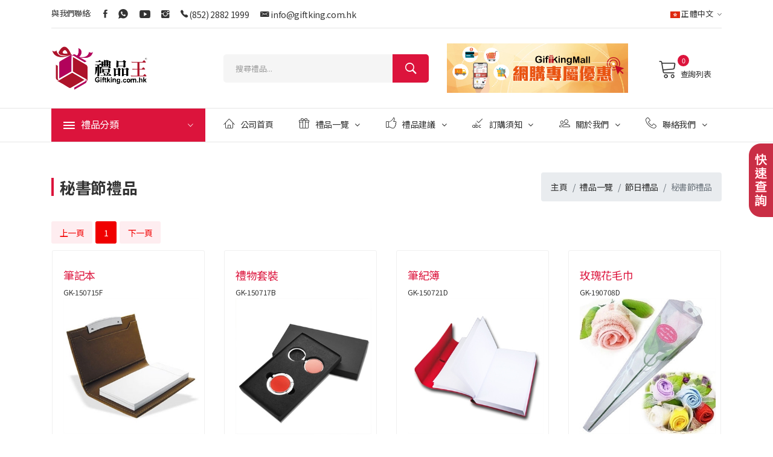

--- FILE ---
content_type: text/html; charset=utf-8
request_url: https://www.giftking.com.hk/giftgroup-2.aspx?bid=29&cid=437
body_size: 15064
content:

<!DOCTYPE html>
<html>
<head>

    <title>秘書節禮品 - 節日禮品 -分類 - 禮品王</title>
<meta name="keywords" content="">
<meta name="description" content="">

<meta http-equiv="Content-Type" content="text/html; charset=UTF-8">

<meta http-equiv="x-ua-compatible" content="ie=edge">
<meta name="viewport" content="width=device-width; initial-scale=1.0" />
<meta name="HandheldFriendly" content="true"/>
<meta name="MobileOptimized" content="320"/>
<!-- Favicon -->
    <link rel="shortcut icon" type="image/x-icon" href="images/favicon.ico">
    <!-- CSS 
    ========================= -->
    <!--bootstrap min css-->
    <link rel="stylesheet" href="css/bootstrap.min.css">
    <!--owl carousel min css-->
    <link rel="stylesheet" href="css/owl.carousel.min.css">
    <!--slick min css-->
    <link rel="stylesheet" href="css/slick.css">
    <!--magnific popup min css-->
    <link rel="stylesheet" href="css/magnific-popup.css">
    <!--font awesome css-->
    <link rel="stylesheet" href="css/font.awesome.css">
    <!--ionicons min css-->
    <link rel="stylesheet" href="css/ionicons.min.css">
    <!--animate css-->
    <link rel="stylesheet" href="css/animate.css">
    <!--jquery ui min css-->
    <link rel="stylesheet" href="css/jquery-ui.min.css">
    <!--slinky menu css-->
    <link rel="stylesheet" href="css/slinky.menu.css">
    <!-- Plugins CSS -->
    <link rel="stylesheet" href="css/plugins.css">

    <!-- Main Style CSS -->
    <link rel="stylesheet" href="css/style.css">
    <link rel="stylesheet" href="css/main.css">

    <!--modernizr min js here-->
    <script src="js/modernizr-3.7.1.min.js"></script>
     <!--jquery min js-->
    <script src="js/jquery-3.4.1.min.js"></script>

<link rel="alternate" href="https://www.giftking.com.hk/" hreflang="zh-hk" />
<link rel="alternate" href="https://www.giftking.com.hk/zh/" hreflang="zh-cn" />
<link rel="alternate" href="https://www.giftking.com.hk/eng/" hreflang="en-hk" />
<link rel="canonical" href=" https://www.giftking.com.hk/" />
<link rel="alternate" href=" https://www.giftking.com.hk/" hreflang="x-default" />

<style type="text/css">
#ctl00_ContentPlaceHolder4_AspNetPager1,
#ctl00_ContentPlaceHolder4_AspNetPager2
    {
        display: inline;
    }
    #ctl00_ContentPlaceHolder4_AspNetPager1 a,
    #ctl00_ContentPlaceHolder4_AspNetPager2 a
    {
        display: inline-block;
        padding: .4rem .85rem;
        background-color: #FEEDF0;
        color: #F20000;
        font-size:14px;
        text-align:center;
        -webkit-border-radius: 3px;
	    -moz-border-radius: 3px;
	    border-radius: 3px;
    }
    .current
    {
        display: inline-block;
        padding: .4rem .85rem;
        background-color: #F00000;
        color: #fff;
        font-size:14px;
        text-align:center;
        -webkit-border-radius: 3px;
	    -moz-border-radius: 3px;
	    border-radius: 3px;
    }
    #ctl00_ContentPlaceHolder4_AspNetPager1 a:hover,
    #ctl00_ContentPlaceHolder4_AspNetPager2 a:hover
    {
        background-color: #F20000;
        color: #fff;
    }
</style>

</head>
<body class="home">
    
    <!-- Main Wrapper Start -->
    <!--header area start-->
    <header class="header_area header_padding">
        <!--header top start-->
        <div class="header_top top_two">
            <div class="container">
                <div class="top_inner">
                    <div class="row align-items-center">
                        <div class="col-lg-6 col-md-6">
                            <div class="follow_us">
                                <label>與我們聯絡:</label>
                                <ul class="follow_link">
                                    <li><a href="https://www.facebook.com/pages/%E7%A6%AE%E5%93%81%E7%8E%8B-Giftkingcomhk/128533747240703"><i class="ion-social-facebook"></i></a></li>
                                    <li><a href="https://api.whatsapp.com/send?phone=85253728798&text=Enquiry%20on%20Giftking"><i class="ion-social-whatsapp"></i></a></li>
                                    <li><a href="https://www.youtube.com/channel/UC5-qntNJ-ruxiYY5Am8xKAQ"><i class="ion-social-youtube"></i></a></li>
                                    <li><a href="https://www.instagram.com/giftking81111189/"><i class="ion-social-instagram"></i></a></li>
                                    <li><i class="ion-ios-telephone"></i> <a href="tel:+852-2882-1999">(852) 2882 1999</a></li>
                                    <li><i class="icon ion-email"></i> <a href="mailto:info@giftking.com.hk">info@giftking.com.hk</a></li>
                                </ul>
                            </div>
                        </div>
                        <div class="col-lg-6 col-md-6">
                            <div class="top_right text-right">
                                <ul>
                                    <li class="language"><a href="/"><img src="/images/logo/language.png" alt="正體中文">正體中文<i class="ion-ios-arrow-down"></i></a>
                                        <ul class="dropdown_language">
                                            <li><a href="https://www.giftking.com.hk/eng/giftgroup-2.aspx?bid=29&cid=437"><img src="/images/logo/language2.png" alt="English"> English</a></li>
                                            <li><a href="https://www.giftking.com.hk/zh/giftgroup-2.aspx?bid=29&cid=437"><img src="/images/logo/language3.png" alt="简体中文"> 简体中文</a></li>
                                        </ul>
                                    </li>
                                </ul>
                            </div>
                        </div>
                    </div>
                </div>
            </div>
        </div>
        <!--header top start-->
        <!--header middel start-->
        <div class="header_middle middle_two">
            <div class="container">
                <div class="row align-items-center">
                    <div class="col-lg-3 col-md-3 col-sm-8 col-8">
                        <div class="logo">
                            <a href="/"><img src="/images/logo/logo.png" alt="giftking"></a>
                        </div>
                    </div>
                    <div class="col-lg-9 col-md-9 col-sm-4 col-4">
                        <div class="middel_right">
                            <div class="search-container search_two">
                                <div class="search_box">
                                    <input id="tx_keyword" placeholder="搜尋禮品..." type="text" onkeydown="return KeyDown(event)">
                                    <button id="bnt_Search" type="button"><i class="ion-ios-search-strong"></i></button>
                                </div>
                            </div>

                            <div class="btn-giftking-mall d-none d-md-block">
                                <a href='https://www.giftking.com.hk/giftlist.aspx'><img src='https://www.giftking.com.hk/uploads/ads/8edc5dad-8ddc-4267-b283-3a187e2d155f.jpg'></a>
                            </div>
                            
                            <div class="middel_right_info">
                                <div class="mini_cart_wrapper">
                                    <a href="javascript:void(0)"><span class="lnr lnr-cart"></span>查詢列表 </a>
                                    <span id="sp_counts" class="cart_quantity">0</span>
                                    <!--mini cart-->
                                    <div class="mini_cart">
                                        

                                        <div class="mini_cart_footer">
                                            <div class="cart_button">
                                                <a href="enquery.aspx">詳細列表</a>
                                            </div>

                                        </div>

                                    </div>
                                    <!--mini cart end-->
                                </div>
                            </div>

                        </div>
                    </div>
                </div>
            </div>
        </div>
        <!--header middel end-->
        <!--header bottom satrt-->
        <div class="header_bottom bottom_two sticky-header">
            <div class="container">
                <div class="row align-items-center">
                    <div class="col-12">
                        <div class="header_bottom_container">
                            <div class="categories_menu">
                                <div class="categories_title">
                                    <h2 class="categori_toggle">禮品分類</h2>
                                </div>
                                <div class="categories_menu_toggle">
                                    <ul>
                                        <li class='menu_item_children'><a href='giftgroup.aspx?s=廣告禮品'>廣告禮品<i class='fa fa-angle-right'></i></a><ul class="categories_mega_menu"><li><a href="giftgroup-2.aspx?bid=33&cid=277">廣告袋</a></li><li><a href="giftgroup-2.aspx?bid=33&cid=281">廣告帽</a></li><li><a href="giftgroup-2.aspx?bid=33&cid=707">廣告杯</a></li><li><a href="giftgroup-2.aspx?bid=33&cid=282">廣告扇</a></li><li><a href="giftgroup-2.aspx?bid=33&cid=612">廣告筆</a></li><li><a href="giftgroup-2.aspx?bid=33&cid=546">廣告紙巾</a></li><li><a href="giftgroup-2.aspx?bid=33&cid=428">廣告傘</a></li><li><a href="giftgroup-2.aspx?bid=33&cid=565">証件套</a></li><li><a href="giftgroup-2.aspx?bid=33&cid=278">掛包扣</a></li><li><a href="giftgroup-2.aspx?bid=33&cid=604">球類及氣球</a></li><li><a href="giftgroup-2.aspx?bid=33&cid=279">吹汽棒棒</a></li><li><a href="giftgroup-2.aspx?bid=33&cid=584">時鐘</a></li><li><a href="giftgroup-2.aspx?bid=33&cid=495">鎖匙扣</a></li><li><a href="giftgroup-2.aspx?bid=33&cid=557">LED迷你閃字風扇</a></li><li><a href="giftgroup-2.aspx?bid=33&cid=284">磁石貼</a></li><li><a href="giftgroup-2.aspx?bid=33&cid=605">餐牌座</a></li><li><a href="giftgroup-2.aspx?bid=33&cid=706">音樂盒</a></li><li><a href="giftgroup-2.aspx?bid=33&cid=283">頸繩 / 証件帶</a></li><li><a href="giftgroup-2.aspx?bid=33&cid=276">襟章</a></li><li><a href="giftgroup-2.aspx?bid=33&cid=594">玩樂系列</a></li><li><a href="giftgroup-2.aspx?bid=33&cid=559">便携折叠購物車</a></li><li><a href="giftgroup-2.aspx?bid=33&cid=555">證件申縮扣</a></li><li><a href="giftgroup-2.aspx?bid=33&cid=749">懸浮產品</a></li><li><a href="giftgroup-2.aspx?bid=33&cid=763">牙籤筒</a></li></ul></li><li class='menu_item_children'><a href='giftgroup.aspx?s=服飾禮品'>服飾禮品<i class='fa fa-angle-right'></i></a><ul class="categories_mega_menu"><li><a href="giftgroup-2.aspx?bid=50&cid=598">飾物</a></li><li><a href="giftgroup-2.aspx?bid=50&cid=610">背包</a></li><li><a href="giftgroup-2.aspx?bid=50&cid=607">袋類</a></li><li><a href="giftgroup-2.aspx?bid=50&cid=597">手帶</a></li><li><a href="giftgroup-2.aspx?bid=50&cid=596">帽</a></li><li><a href="giftgroup-2.aspx?bid=50&cid=601">眼鏡</a></li><li><a href="giftgroup-2.aspx?bid=50&cid=698">手套</a></li><li><a href="giftgroup-2.aspx?bid=50&cid=525">外套</a></li><li><a href="giftgroup-2.aspx?bid=50&cid=600">頸繩 </a></li><li><a href="giftgroup-2.aspx?bid=50&cid=515">Polo恤</a></li><li><a href="giftgroup-2.aspx?bid=50&cid=599">圍巾及披肩</a></li><li><a href="giftgroup-2.aspx?bid=50&cid=609">拖鞋</a></li><li><a href="giftgroup-2.aspx?bid=50&cid=514">T恤</a></li><li><a href="giftgroup-2.aspx?bid=50&cid=620">背心</a></li></ul></li><li class='menu_item_children'><a href='giftgroup.aspx?s=品牌禮品'>品牌禮品<i class='fa fa-angle-right'></i></a><ul class="categories_mega_menu"><li><a href="giftgroup-2.aspx?bid=51&cid=647">Archon</a></li><li><a href="giftgroup-2.aspx?bid=51&cid=645">Clip Fresh</a></li><li><a href="giftgroup-2.aspx?bid=51&cid=766">CROSS</a></li><li><a href="giftgroup-2.aspx?bid=51&cid=696">Divoom</a></li><li><a href="giftgroup-2.aspx?bid=51&cid=530">DIXIX</a></li><li><a href="giftgroup-2.aspx?bid=51&cid=714">GERMAN POOL</a></li><li><a href="giftgroup-2.aspx?bid=51&cid=686">LOEWE</a></li><li><a href="giftgroup-2.aspx?bid=51&cid=553">MI 小米</a></li><li><a href="giftgroup-2.aspx?bid=51&cid=619">MuggeQ</a></li><li><a href="giftgroup-2.aspx?bid=51&cid=651">Parker</a></li><li><a href="giftgroup-2.aspx?bid=51&cid=641">SWAROVSKI</a></li><li><a href="giftgroup-2.aspx?bid=51&cid=682">XPower</a></li></ul></li><li class='menu_item_children'><a href='giftgroup.aspx?s=授權禮品'>授權禮品<i class='fa fa-angle-right'></i></a><ul class="categories_mega_menu"><li><a href="giftgroup-2.aspx?bid=52&cid=743">ANGRY BIRDS </a></li><li><a href="giftgroup-2.aspx?bid=52&cid=684">B.DUCK</a></li><li><a href="giftgroup-2.aspx?bid=52&cid=533">Beebipeace</a></li><li><a href="giftgroup-2.aspx?bid=52&cid=535">Happiplaygrond</a></li><li><a href="giftgroup-2.aspx?bid=52&cid=689">柴犬工房</a></li><li><a href="giftgroup-2.aspx?bid=52&cid=642">Sing Sing Rabbit</a></li><li><a href="giftgroup-2.aspx?bid=52&cid=744">ULTRAMAN</a></li></ul></li><li class='menu_item_children'><a href='giftgroup.aspx?s=慈善禮品'>慈善禮品<i class='fa fa-angle-right'></i></a><ul class="categories_mega_menu"><li><a href="giftgroup-2.aspx?bid=53&cid=697">慈善跑</a></li><li><a href="giftgroup-2.aspx?bid=53&cid=616">捐款箱</a></li><li><a href="giftgroup-2.aspx?bid=53&cid=615">旗袋</a></li><li><a href="giftgroup-2.aspx?bid=53&cid=617">旗紙</a></li></ul></li><li class='menu_item_children'><a href='giftgroup.aspx?s=商務禮品'>商務禮品<i class='fa fa-angle-right'></i></a><ul class="categories_mega_menu"><li><a href="giftgroup-2.aspx?bid=55&cid=733">青花瓷禮品套裝</a></li><li><a href="giftgroup-2.aspx?bid=55&cid=737">電子禮品套裝</a></li><li><a href="giftgroup-2.aspx?bid=55&cid=673">套裝禮品</a></li><li><a href="giftgroup-2.aspx?bid=55&cid=734">廚具用品禮盒</a></li><li><a href="giftgroup-2.aspx?bid=55&cid=732">筆記簿禮盒套裝</a></li><li><a href="giftgroup-2.aspx?bid=55&cid=735">文貝套裝</a></li></ul></li><li class='menu_item_children'><a href='giftgroup.aspx?s=防疫禮品'>防疫禮品<i class='fa fa-angle-right'></i></a><ul class="categories_mega_menu"><li><a href="giftgroup-2.aspx?bid=61&cid=755">空氣淨化器</a></li><li><a href="giftgroup-2.aspx?bid=61&cid=760">防疫神器</a></li><li><a href="giftgroup-2.aspx?bid=61&cid=764">防疫噴霧筆</a></li><li><a href="giftgroup-2.aspx?bid=61&cid=752">消毒搓手液</a></li><li><a href="giftgroup-2.aspx?bid=61&cid=762">消毒無線充電器</a></li><li><a href="giftgroup-2.aspx?bid=61&cid=758">護面罩</a></li><li><a href="giftgroup-2.aspx?bid=61&cid=761">摺疊口罩暫存夾</a></li><li><a href="giftgroup-2.aspx?bid=61&cid=756">口罩</a></li><li><a href="giftgroup-2.aspx?bid=61&cid=768">口罩收納盒</a></li><li><a href="giftgroup-2.aspx?bid=61&cid=754">手機消毒盒</a></li><li><a href="giftgroup-2.aspx?bid=61&cid=753">消毒洗手液噴霧</a></li><li><a href="giftgroup-2.aspx?bid=61&cid=757">防護手套</a></li><li><a href="giftgroup-2.aspx?bid=61&cid=759">酒精消毒濕紙巾</a></li></ul></li><li class='menu_item_children'><a href='giftgroup.aspx?s=寵物禮品'>寵物禮品<i class='fa fa-angle-right'></i></a><ul class="categories_mega_menu"><li><a href="giftgroup-2.aspx?bid=46&cid=454">寵物袋</a></li><li><a href="giftgroup-2.aspx?bid=46&cid=451">寵物環</a></li><li><a href="giftgroup-2.aspx?bid=46&cid=453">寵物食品用具</a></li><li><a href="giftgroup-2.aspx?bid=46&cid=450">寵物帶</a></li><li><a href="giftgroup-2.aspx?bid=46&cid=452">寵物拾便器</a></li></ul></li><li class='menu_item_children'><a href='giftgroup.aspx?s=尊貴禮品'>尊貴禮品<i class='fa fa-angle-right'></i></a><ul class="categories_mega_menu"><li><a href="giftgroup-2.aspx?bid=58&cid=720">銅像擺設</a></li><li><a href="giftgroup-2.aspx?bid=58&cid=719">水晶咭片包</a></li><li><a href="giftgroup-2.aspx?bid=58&cid=723">水晶飛機擺件</a></li><li><a href="giftgroup-2.aspx?bid=58&cid=729">水晶圓珠筆</a></li><li><a href="giftgroup-2.aspx?bid=58&cid=728">水晶手鐲</a></li><li><a href="giftgroup-2.aspx?bid=58&cid=726">水晶香檳杯</a></li><li><a href="giftgroup-2.aspx?bid=58&cid=725">水晶擺設</a></li><li><a href="giftgroup-2.aspx?bid=58&cid=731">水晶果碟</a></li><li><a href="giftgroup-2.aspx?bid=58&cid=721">水晶雲石獎座</a></li><li><a href="giftgroup-2.aspx?bid=58&cid=727">水晶手錶</a></li><li><a href="giftgroup-2.aspx?bid=58&cid=724">水晶花瓶</a></li><li><a href="giftgroup-2.aspx?bid=58&cid=722">琉璃擺設</a></li><li><a href="giftgroup-2.aspx?bid=58&cid=746">鍍金擺設</a></li><li><a href="giftgroup-2.aspx?bid=58&cid=718">LOEWE 寶珠筆</a></li><li><a href="giftgroup-2.aspx?bid=58&cid=716">筆記簿禮盒套裝</a></li><li><a href="giftgroup-2.aspx?bid=58&cid=767">高級文具</a></li><li><a href="giftgroup-2.aspx?bid=58&cid=717">無線充電筆記簿</a></li><li><a href="giftgroup-2.aspx?bid=58&cid=730">十二生肖水晶系列</a></li></ul></li><li class='menu_item_children'><a href='giftgroup.aspx?s=汽車禮品'>汽車禮品<i class='fa fa-angle-right'></i></a><ul class="categories_mega_menu"><li><a href="giftgroup-2.aspx?bid=26&cid=662">酒精測試器</a></li><li><a href="giftgroup-2.aspx?bid=26&cid=632">汽車風扇</a></li><li><a href="giftgroup-2.aspx?bid=26&cid=442">汽車空氣清新劑</a></li><li><a href="giftgroup-2.aspx?bid=26&cid=292">汽車用充電器</a></li><li><a href="giftgroup-2.aspx?bid=26&cid=287">汽車用杯座</a></li><li><a href="giftgroup-2.aspx?bid=26&cid=441">汽車用枕</a></li><li><a href="giftgroup-2.aspx?bid=26&cid=288">汽車手機座</a></li><li><a href="giftgroup-2.aspx?bid=26&cid=679">汽車安全用品</a></li><li><a href="giftgroup-2.aspx?bid=26&cid=289">汽車擋</a></li><li><a href="giftgroup-2.aspx?bid=26&cid=290">車載紙巾盒</a></li><li><a href="giftgroup-2.aspx?bid=26&cid=549">車用濕紙巾</a></li><li><a href="giftgroup-2.aspx?bid=26&cid=497">冰袋</a></li><li><a href="giftgroup-2.aspx?bid=26&cid=750">汽車拍咭伸縮棍</a></li><li><a href="giftgroup-2.aspx?bid=26&cid=498">保溫袋</a></li><li><a href="giftgroup-2.aspx?bid=26&cid=520">汽車電熱杯</a></li><li><a href="giftgroup-2.aspx?bid=26&cid=291">手機防滑置物墊</a></li><li><a href="giftgroup-2.aspx?bid=26&cid=443">汽車安全帶護套</a></li><li><a href="giftgroup-2.aspx?bid=26&cid=748">臨時停車號碼牌</a></li><li><a href="giftgroup-2.aspx?bid=26&cid=444">雨傘及雨傘袋</a></li></ul></li><li class='menu_item_children'><a href='giftgroup.aspx?s=電子禮品'>電子禮品<i class='fa fa-angle-right'></i></a><ul class="categories_mega_menu"><li><a href="giftgroup-2.aspx?bid=28&cid=510">藍芽防丟器</a></li><li><a href="giftgroup-2.aspx?bid=28&cid=664">電腦用品</a></li><li><a href="giftgroup-2.aspx?bid=28&cid=469">數碼相架</a></li><li><a href="giftgroup-2.aspx?bid=28&cid=527">耳筒</a></li><li><a href="giftgroup-2.aspx?bid=28&cid=471">集線器</a></li><li><a href="giftgroup-2.aspx?bid=28&cid=654">LED 系列</a></li><li><a href="giftgroup-2.aspx?bid=28&cid=410">迷你風扇</a></li><li><a href="giftgroup-2.aspx?bid=28&cid=412">迷你封口器</a></li><li><a href="giftgroup-2.aspx?bid=28&cid=458">手機座集線器</a></li><li><a href="giftgroup-2.aspx?bid=28&cid=681">其他禮品</a></li><li><a href="giftgroup-2.aspx?bid=28&cid=491">太陽能充電器</a></li><li><a href="giftgroup-2.aspx?bid=28&cid=411">揚聲器</a></li><li><a href="giftgroup-2.aspx?bid=28&cid=680">收納用品</a></li><li><a href="giftgroup-2.aspx?bid=28&cid=415">計時器</a></li><li><a href="giftgroup-2.aspx?bid=28&cid=589">視頻賀卡</a></li><li><a href="giftgroup-2.aspx?bid=28&cid=517">暖手器</a></li><li><a href="giftgroup-2.aspx?bid=28&cid=537">手錶</a></li></ul></li><li class='menu_item_children'><a href='giftgroup.aspx?s=節日禮品'>節日禮品<i class='fa fa-angle-right'></i></a><ul class="categories_mega_menu"><li><a href="giftgroup-2.aspx?bid=29&cid=302">聖誕節禮品</a></li><li><a href="giftgroup-2.aspx?bid=29&cid=694">端午節禮品</a></li><li><a href="giftgroup-2.aspx?bid=29&cid=303">復活節禮品</a></li><li><a href="giftgroup-2.aspx?bid=29&cid=304">萬聖節禮品</a></li><li><a href="giftgroup-2.aspx?bid=29&cid=305">農曆新年禮品</a></li><li><a href="giftgroup-2.aspx?bid=29&cid=306">中秋節禮品</a></li><li><a href="giftgroup-2.aspx?bid=29&cid=695">母親節禮品</a></li><li><a href="giftgroup-2.aspx?bid=29&cid=631">國慶禮品</a></li><li><a href="giftgroup-2.aspx?bid=29&cid=437">秘書節禮品</a></li><li><a href="giftgroup-2.aspx?bid=29&cid=456">情人節禮品</a></li></ul></li><li class='menu_item_children'><a href='giftgroup.aspx?s=家居禮品'>家居禮品<i class='fa fa-angle-right'></i></a><ul class="categories_mega_menu"><li><a href="giftgroup-2.aspx?bid=27&cid=652">香薰機</a></li><li><a href="giftgroup-2.aspx?bid=27&cid=544">浴室禮品</a></li><li><a href="giftgroup-2.aspx?bid=27&cid=582">防蚊扣</a></li><li><a href="giftgroup-2.aspx?bid=27&cid=432">水樽</a></li><li><a href="giftgroup-2.aspx?bid=27&cid=567">開瓶器</a></li><li><a href="giftgroup-2.aspx?bid=27&cid=583">時鐘</a></li><li><a href="giftgroup-2.aspx?bid=27&cid=644">冷熱敷袋</a></li><li><a href="giftgroup-2.aspx?bid=27&cid=655">杯碗用品</a></li><li><a href="giftgroup-2.aspx?bid=27&cid=751">消毒用品</a></li><li><a href="giftgroup-2.aspx?bid=27&cid=499">相架</a></li><li><a href="giftgroup-2.aspx?bid=27&cid=741">小家電</a></li><li><a href="giftgroup-2.aspx?bid=27&cid=531">家居用品</a></li><li><a href="giftgroup-2.aspx?bid=27&cid=462">餐廚用品</a></li><li><a href="giftgroup-2.aspx?bid=27&cid=552">攬枕/咕臣</a></li><li><a href="giftgroup-2.aspx?bid=27&cid=710">按摩器</a></li><li><a href="giftgroup-2.aspx?bid=27&cid=550">藥盒</a></li><li><a href="giftgroup-2.aspx?bid=27&cid=593">錢箱</a></li><li><a href="giftgroup-2.aspx?bid=27&cid=658">個人護理</a></li><li><a href="giftgroup-2.aspx?bid=27&cid=574">盆栽</a></li><li><a href="giftgroup-2.aspx?bid=27&cid=542">高檔酒具系列</a></li><li><a href="giftgroup-2.aspx?bid=27&cid=588">牙籤筒</a></li><li><a href="giftgroup-2.aspx?bid=27&cid=315">毛巾</a></li><li><a href="giftgroup-2.aspx?bid=27&cid=705">手拉車</a></li><li><a href="giftgroup-2.aspx?bid=27&cid=316">雨傘及雨衣</a></li></ul></li><li class='menu_item_children'><a href='giftgroup.aspx?s=手機禮品'>手機禮品<i class='fa fa-angle-right'></i></a><ul class="categories_mega_menu"><li><a href="giftgroup-2.aspx?bid=30&cid=509">充電線</a></li><li><a href="giftgroup-2.aspx?bid=30&cid=528">耳機</a></li><li><a href="giftgroup-2.aspx?bid=30&cid=691">鏡頭</a></li><li><a href="giftgroup-2.aspx?bid=30&cid=317">手機袋</a></li><li><a href="giftgroup-2.aspx?bid=30&cid=318">手機屏幕擦</a></li><li><a href="giftgroup-2.aspx?bid=30&cid=538">手機風扇</a></li><li><a href="giftgroup-2.aspx?bid=30&cid=470">手提電話擴音器</a></li><li><a href="giftgroup-2.aspx?bid=30&cid=319">手機座</a></li><li><a href="giftgroup-2.aspx?bid=30&cid=659">手機消毒盒</a></li><li><a href="giftgroup-2.aspx?bid=30&cid=320">手機帶</a></li><li><a href="giftgroup-2.aspx?bid=30&cid=424">手機自拍器</a></li><li><a href="giftgroup-2.aspx?bid=30&cid=653">手機支架</a></li><li><a href="giftgroup-2.aspx?bid=30&cid=674">手機殼</a></li><li><a href="giftgroup-2.aspx?bid=30&cid=472">手機套</a></li><li><a href="giftgroup-2.aspx?bid=30&cid=445">充電器</a></li><li><a href="giftgroup-2.aspx?bid=30&cid=322">觸控手套</a></li><li><a href="giftgroup-2.aspx?bid=30&cid=321">觸控筆</a></li><li><a href="giftgroup-2.aspx?bid=30&cid=536">VR 3D眼鏡</a></li></ul></li><li class='menu_item_children'><a href='giftgroup.aspx?s=環保禮品'>環保禮品<i class='fa fa-angle-right'></i></a><ul class="categories_mega_menu"><li><a href="giftgroup-2.aspx?bid=31&cid=466">環保餐具</a></li><li><a href="giftgroup-2.aspx?bid=31&cid=668">環保浴室用品</a></li><li><a href="giftgroup-2.aspx?bid=31&cid=663">環保電子用品</a></li><li><a href="giftgroup-2.aspx?bid=31&cid=427">太陽能產品</a></li><li><a href="giftgroup-2.aspx?bid=31&cid=502">環保無針釘書機</a></li><li><a href="giftgroup-2.aspx?bid=31&cid=323">環保袋</a></li><li><a href="giftgroup-2.aspx?bid=31&cid=422">環保料蛋糕模</a></li><li><a href="giftgroup-2.aspx?bid=31&cid=324">環保掛帶</a></li><li><a href="giftgroup-2.aspx?bid=31&cid=426">環保文具</a></li><li><a href="giftgroup-2.aspx?bid=31&cid=461">環保料銀包</a></li><li><a href="giftgroup-2.aspx?bid=31&cid=326">環保手帶</a></li><li><a href="giftgroup-2.aspx?bid=31&cid=460">環保暖包</a></li></ul></li><li class='menu_item_children'><a href='giftgroup.aspx?s=運動禮品'>運動禮品<i class='fa fa-angle-right'></i></a><ul class="categories_mega_menu"><li><a href="giftgroup-2.aspx?bid=32&cid=523">袋類</a></li><li><a href="giftgroup-2.aspx?bid=32&cid=327">球類</a></li><li><a href="giftgroup-2.aspx?bid=32&cid=630">比賽用品</a></li><li><a href="giftgroup-2.aspx?bid=32&cid=331">眼鏡掛帶</a></li><li><a href="giftgroup-2.aspx?bid=32&cid=540">健身用品</a></li><li><a href="giftgroup-2.aspx?bid=32&cid=332">摺扇</a></li><li><a href="giftgroup-2.aspx?bid=32&cid=416">握力器</a></li><li><a href="giftgroup-2.aspx?bid=32&cid=440">戶外用品</a></li><li><a href="giftgroup-2.aspx?bid=32&cid=521">計步器</a></li><li><a href="giftgroup-2.aspx?bid=32&cid=334">雨衣</a></li><li><a href="giftgroup-2.aspx?bid=32&cid=614">繩類</a></li><li><a href="giftgroup-2.aspx?bid=32&cid=336">單車配件</a></li><li><a href="giftgroup-2.aspx?bid=32&cid=579">發光鞋夾</a></li><li><a href="giftgroup-2.aspx?bid=32&cid=328">運動水樽</a></li><li><a href="giftgroup-2.aspx?bid=32&cid=624">護腕</a></li><li><a href="giftgroup-2.aspx?bid=32&cid=337">毛巾</a></li><li><a href="giftgroup-2.aspx?bid=32&cid=623">瑜伽墊</a></li></ul></li><li class='menu_item_children'><a href='giftgroup.aspx?s=矽膠禮品'>矽膠禮品<i class='fa fa-angle-right'></i></a><ul class="categories_mega_menu"><li><a href="giftgroup-2.aspx?bid=48&cid=475">飾品</a></li><li><a href="giftgroup-2.aspx?bid=48&cid=490">嬰兒用品</a></li><li><a href="giftgroup-2.aspx?bid=48&cid=547">證件套</a></li><li><a href="giftgroup-2.aspx?bid=48&cid=482">杯蓋</a></li><li><a href="giftgroup-2.aspx?bid=48&cid=501">可折疊瓶</a></li><li><a href="giftgroup-2.aspx?bid=48&cid=576">折疊鍵盤</a></li><li><a href="giftgroup-2.aspx?bid=48&cid=656">家居用品</a></li><li><a href="giftgroup-2.aspx?bid=48&cid=489">廚房用品</a></li><li><a href="giftgroup-2.aspx?bid=48&cid=500">LED 燈</a></li><li><a href="giftgroup-2.aspx?bid=48&cid=478">手機袋</a></li><li><a href="giftgroup-2.aspx?bid=48&cid=477">矽膠模具</a></li><li><a href="giftgroup-2.aspx?bid=48&cid=480">矽膠墊</a></li><li><a href="giftgroup-2.aspx?bid=48&cid=493">矽膠蓋玻璃瓶</a></li><li><a href="giftgroup-2.aspx?bid=48&cid=511">矽膠音箱</a></li><li><a href="giftgroup-2.aspx?bid=48&cid=693">文具用品</a></li><li><a href="giftgroup-2.aspx?bid=48&cid=476">錢包</a></li></ul></li><li class='menu_item_children'><a href='giftgroup.aspx?s=文具禮品'>文具禮品<i class='fa fa-angle-right'></i></a><ul class="categories_mega_menu"><li><a href="giftgroup-2.aspx?bid=24&cid=341">文件夾</a></li><li><a href="giftgroup-2.aspx?bid=24&cid=562">袋類</a></li><li><a href="giftgroup-2.aspx?bid=24&cid=479">原子筆</a></li><li><a href="giftgroup-2.aspx?bid=24&cid=343">書籤</a></li><li><a href="giftgroup-2.aspx?bid=24&cid=572">計數機</a></li><li><a href="giftgroup-2.aspx?bid=24&cid=508">月曆</a></li><li><a href="giftgroup-2.aspx?bid=24&cid=566">電腦配套</a></li><li><a href="giftgroup-2.aspx?bid=24&cid=713">改錯帶</a></li><li><a href="giftgroup-2.aspx?bid=24&cid=711">開信刀</a></li><li><a href="giftgroup-2.aspx?bid=24&cid=474">放大鏡</a></li><li><a href="giftgroup-2.aspx?bid=24&cid=345">便條紙</a></li><li><a href="giftgroup-2.aspx?bid=24&cid=346">名片盒</a></li><li><a href="giftgroup-2.aspx?bid=24&cid=742">頸繩 / 証件帶</a></li><li><a href="giftgroup-2.aspx?bid=24&cid=344">記事板</a></li><li><a href="giftgroup-2.aspx?bid=24&cid=347">筆記簿</a></li><li><a href="giftgroup-2.aspx?bid=24&cid=687">其他禮品</a></li><li><a href="giftgroup-2.aspx?bid=24&cid=349">筆筒/筆座</a></li><li><a href="giftgroup-2.aspx?bid=24&cid=434">量尺</a></li><li><a href="giftgroup-2.aspx?bid=24&cid=666">文具套裝</a></li><li><a href="giftgroup-2.aspx?bid=24&cid=670">桌上文具</a></li><li><a href="giftgroup-2.aspx?bid=24&cid=637">收納整理</a></li></ul></li><li class='menu_item_children'><a href='giftgroup.aspx?s=紀念禮品'>紀念禮品<i class='fa fa-angle-right'></i></a><ul class="categories_mega_menu"><li><a href="giftgroup-2.aspx?bid=34&cid=448">獎座</a></li><li><a href="giftgroup-2.aspx?bid=34&cid=708">紀念幣</a></li><li><a href="giftgroup-2.aspx?bid=34&cid=622">擺設</a></li><li><a href="giftgroup-2.aspx?bid=34&cid=352">獎牌</a></li><li><a href="giftgroup-2.aspx?bid=34&cid=586">紙鎮</a></li><li><a href="giftgroup-2.aspx?bid=34&cid=447">錦旗</a></li><li><a href="giftgroup-2.aspx?bid=34&cid=351">相架</a></li><li><a href="giftgroup-2.aspx?bid=34&cid=353">獎盃</a></li><li><a href="giftgroup-2.aspx?bid=34&cid=712">木盾</a></li></ul></li><li class='menu_item_children'><a href='giftgroup.aspx?s=旅行禮品'>旅行禮品<i class='fa fa-angle-right'></i></a><ul class="categories_mega_menu"><li><a href="giftgroup-2.aspx?bid=25&cid=423">相機用品</a></li><li><a href="giftgroup-2.aspx?bid=25&cid=602">清潔用品</a></li><li><a href="giftgroup-2.aspx?bid=25&cid=435">信用咭套</a></li><li><a href="giftgroup-2.aspx?bid=25&cid=685">簡便電器</a></li><li><a href="giftgroup-2.aspx?bid=25&cid=362">眼罩及頸枕</a></li><li><a href="giftgroup-2.aspx?bid=25&cid=634">折叠拖鞋</a></li><li><a href="giftgroup-2.aspx?bid=25&cid=356">行李帶及牌</a></li><li><a href="giftgroup-2.aspx?bid=25&cid=568">萬用刀咭</a></li><li><a href="giftgroup-2.aspx?bid=25&cid=633">戶外用品</a></li><li><a href="giftgroup-2.aspx?bid=25&cid=359">護照套</a></li><li><a href="giftgroup-2.aspx?bid=25&cid=519">密碼鎖</a></li><li><a href="giftgroup-2.aspx?bid=25&cid=677">野餐用品</a></li><li><a href="giftgroup-2.aspx?bid=25&cid=545">行李箱</a></li><li><a href="giftgroup-2.aspx?bid=25&cid=765">帳篷</a></li><li><a href="giftgroup-2.aspx?bid=25&cid=361">旅行袋</a></li><li><a href="giftgroup-2.aspx?bid=25&cid=522">旅行套裝</a></li><li><a href="giftgroup-2.aspx?bid=25&cid=465">旅行插頭</a></li></ul></li><li class='menu_item_children'><a href='giftgroup.aspx?s=USB禮品'>USB禮品<i class='fa fa-angle-right'></i></a><ul class="categories_mega_menu"><li><a href="giftgroup-2.aspx?bid=23&cid=745">空氣淨化器</a></li><li><a href="giftgroup-2.aspx?bid=23&cid=507">讀咭器</a></li><li><a href="giftgroup-2.aspx?bid=23&cid=369">暖手器</a></li><li><a href="giftgroup-2.aspx?bid=23&cid=563">集線器</a></li><li><a href="giftgroup-2.aspx?bid=23&cid=560">加濕器</a></li><li><a href="giftgroup-2.aspx?bid=23&cid=506">保溫杯墊</a></li><li><a href="giftgroup-2.aspx?bid=23&cid=709">照明</a></li><li><a href="giftgroup-2.aspx?bid=23&cid=603">按摩器</a></li><li><a href="giftgroup-2.aspx?bid=23&cid=367">記憶體手指</a></li><li><a href="giftgroup-2.aspx?bid=23&cid=439">迷你擴音器</a></li><li><a href="giftgroup-2.aspx?bid=23&cid=494">便攜式驅蚊器</a></li><li><a href="giftgroup-2.aspx?bid=23&cid=571">USB充電器</a></li><li><a href="giftgroup-2.aspx?bid=23&cid=364">USB風扇</a></li><li><a href="giftgroup-2.aspx?bid=23&cid=558">無線滑鼠</a></li></ul></li><li class='menu_item_children'><a href='giftgroup.aspx?s=婚宴禮品'>婚宴禮品<i class='fa fa-angle-right'></i></a><ul class="categories_mega_menu"><li><a href="giftgroup-2.aspx?bid=35&cid=692">擺設</a></li><li><a href="giftgroup-2.aspx?bid=35&cid=371">匙扣</a></li><li><a href="giftgroup-2.aspx?bid=35&cid=374">水杯</a></li><li><a href="giftgroup-2.aspx?bid=35&cid=463">音樂盒</a></li><li><a href="giftgroup-2.aspx?bid=35&cid=747">紀念品</a></li><li><a href="giftgroup-2.aspx?bid=35&cid=372">餐具</a></li><li><a href="giftgroup-2.aspx?bid=35&cid=373">毛巾</a></li><li><a href="giftgroup-2.aspx?bid=35&cid=467">USB 儲存器</a></li><li><a href="giftgroup-2.aspx?bid=35&cid=648">酒瓶</a></li><li><a href="giftgroup-2.aspx?bid=35&cid=518">木刻畫</a></li></ul></li><li class='menu_item_children'><a href='giftgroup.aspx?s=飲食禮品'>飲食禮品<i class='fa fa-angle-right'></i></a><ul class="categories_mega_menu"><li><a href="giftgroup-2.aspx?bid=57&cid=699">養生保建</a></li><li><a href="giftgroup-2.aspx?bid=57&cid=701">零食</a></li><li><a href="giftgroup-2.aspx?bid=57&cid=702">茶飲</a></li></ul></li><li class='menu_item_children'><a href='giftgroup.aspx?s=個人化禮品'>個人化禮品<i class='fa fa-angle-right'></i></a><ul class="categories_mega_menu"><li><a href="giftgroup-2.aspx?bid=49&cid=561">3D 廣告燈箱</a></li><li><a href="giftgroup-2.aspx?bid=49&cid=688">球類</a></li><li><a href="giftgroup-2.aspx?bid=49&cid=626">噴畫</a></li><li><a href="giftgroup-2.aspx?bid=49&cid=628">帽子</a></li><li><a href="giftgroup-2.aspx?bid=49&cid=529">水晶牌</a></li><li><a href="giftgroup-2.aspx?bid=49&cid=704">毛公仔</a></li><li><a href="giftgroup-2.aspx?bid=49&cid=671">橡皮擦</a></li><li><a href="giftgroup-2.aspx?bid=49&cid=635">鍍金擺設</a></li><li><a href="giftgroup-2.aspx?bid=49&cid=577">刻字茶餅</a></li><li><a href="giftgroup-2.aspx?bid=49&cid=487">名字衣架</a></li><li><a href="giftgroup-2.aspx?bid=49&cid=672">手機殼</a></li><li><a href="giftgroup-2.aspx?bid=49&cid=485">照片馬克杯</a></li><li><a href="giftgroup-2.aspx?bid=49&cid=578">啤牌</a></li><li><a href="giftgroup-2.aspx?bid=49&cid=627">易拉架</a></li><li><a href="giftgroup-2.aspx?bid=49&cid=690">貼紙</a></li><li><a href="giftgroup-2.aspx?bid=49&cid=496">酒瓶袋</a></li><li><a href="giftgroup-2.aspx?bid=49&cid=516">木刻禮品</a></li></ul></li>
                                    </ul>
                                </div>
                            </div>
                            <div class="main_menu">
                                <nav>
                                    <ul>
                                        <li><a href="/"><span class="lnr lnr-home"></span>公司首頁</a></li>
                                        <li>
                                            <a href="giftlist.aspx"><span class="lnr lnr-gift"></span>禮品一覽<i class="fa fa-angle-down"></i></a>
                                            <ul class="sub_menu pages">
                                                <li><a href="enquery.aspx">查詢列表</a></li>
                                            </ul>
                                        </li>
                                        <li>
                                            <a href="suggestion.aspx"><span class="lnr lnr-thumbs-up"></span>禮品建議<i class="fa fa-angle-down"></i></a>
                                             <ul class="sub_menu pages">
                                                <li><a href="giftgroup-2.aspx?bid=53&cid=615">旗袋</a></li>
                                            </ul>
                                        </li>
                                        <li><a href="orderInstructions.aspx"><span class="lnr lnr-spell-check"></span>訂購須知<i class="fa fa-angle-down"></i></a>
                                            <ul class="sub_menu pages">
                                                <li><a href="orderflow.aspx">訂購流程</a></li>
                                                <li><a href="content.aspx?id=34">常見問題</a></li>
                                                <li><a href="content.aspx?id=50">換領中心</a></li>
                                                <li><a href="privacy.aspx">免責及私隱</a></li>
                                            </ul>
                                        </li>
                                        <li><a href="aboutus.aspx"><span class="lnr lnr-users"></span>關於我們<i class="fa fa-angle-down"></i></a>
                                            <ul class="sub_menu pages">
                                                <li><a href="clients.aspx">尊貴客戶</a></li>
                                                <li><a href="successful-case.aspx">作品展示</a></li>
                                                <li><a href="client-comment.aspx">客戶評價</a></li>
                                                <li><a href="content_trends.aspx">公司動向</a></li>
                                                <li><a href="content.aspx?id=industry">行業資訊</a></li>
                                            </ul>
                                        </li>
                                        <li><a href="contactus.aspx"><span class="lnr lnr-phone-handset"></span>聯絡我們<i class="fa fa-angle-down"></i></a>
                                            <ul class="sub_menu pages">
                                                <li><a href="customer-service.aspx">反映意見</a></li>
                                                <li><a href="opportunities.aspx">合作機會</a></li>
                                                <li><a href="joinus.aspx">加入禮品王</a></li>
                                            </ul>
                                        </li>
                                    </ul>
                                </nav>
                            </div>
                        </div>

                    </div>

                </div>
            </div>
        </div>
        <!--header bottom end-->

    </header>
    <!--header area end-->

     <!--Offcanvas menu area start-->
    <div class="off_canvars_overlay"></div>
    <div class="Offcanvas_menu">
        <div class="container">
            <div class="row">
                <div class="col-12">
                    <div class="search-container">
                        <div class="search_box">
                            <input id="tx_keyword2" placeholder="搜尋禮品..." type="text">
                            <button id="bnt_Search2" type="button"><i class="ion-ios-search-strong"></i></button>
                        </div>
                    </div>
                </div>
            </div>
            <div class="row d-md-none">
                <div class="col-12">
                    <div class="btn-giftking-mall">
                         <a href='https://www.giftking.com.hk/giftlist.aspx'><img src='https://www.giftking.com.hk/uploads/ads/8edc5dad-8ddc-4267-b283-3a187e2d155f.jpg'></a>
                    </div>
                </div>
            </div>
            <div class="row">
                <div class="col-12">
                    <div class="categories_menu mb-2">
                        <div class="canvas_open categories_title">
                            <h2 class="categori_toggle">禮品分類</h2>
                            <!-- <a href="javascript:void(0)"><i class="ion-navicon"></i></a> -->
                        </div>
                    </div>
                    <div class="Offcanvas_menu_wrapper">

                        <div class="canvas_close">
                            <a href="#"><i class="ion-android-close"></i></a>
                        </div>
                        <div class="text-left ">
                            <ul class="offcanvas_categories_menu">
                               <li><a href='giftgroup.aspx?s=廣告禮品'>廣告禮品</a><ul class="categories_mega_menu"><li><a href="giftgroup-2.aspx?bid=33&cid=277">廣告袋</a></li><li><a href="giftgroup-2.aspx?bid=33&cid=281">廣告帽</a></li><li><a href="giftgroup-2.aspx?bid=33&cid=707">廣告杯</a></li><li><a href="giftgroup-2.aspx?bid=33&cid=282">廣告扇</a></li><li><a href="giftgroup-2.aspx?bid=33&cid=612">廣告筆</a></li><li><a href="giftgroup-2.aspx?bid=33&cid=546">廣告紙巾</a></li><li><a href="giftgroup-2.aspx?bid=33&cid=428">廣告傘</a></li><li><a href="giftgroup-2.aspx?bid=33&cid=565">証件套</a></li><li><a href="giftgroup-2.aspx?bid=33&cid=278">掛包扣</a></li><li><a href="giftgroup-2.aspx?bid=33&cid=604">球類及氣球</a></li><li><a href="giftgroup-2.aspx?bid=33&cid=279">吹汽棒棒</a></li><li><a href="giftgroup-2.aspx?bid=33&cid=584">時鐘</a></li><li><a href="giftgroup-2.aspx?bid=33&cid=495">鎖匙扣</a></li><li><a href="giftgroup-2.aspx?bid=33&cid=557">LED迷你閃字風扇</a></li><li><a href="giftgroup-2.aspx?bid=33&cid=284">磁石貼</a></li><li><a href="giftgroup-2.aspx?bid=33&cid=605">餐牌座</a></li><li><a href="giftgroup-2.aspx?bid=33&cid=706">音樂盒</a></li><li><a href="giftgroup-2.aspx?bid=33&cid=283">頸繩 / 証件帶</a></li><li><a href="giftgroup-2.aspx?bid=33&cid=276">襟章</a></li><li><a href="giftgroup-2.aspx?bid=33&cid=594">玩樂系列</a></li><li><a href="giftgroup-2.aspx?bid=33&cid=559">便携折叠購物車</a></li><li><a href="giftgroup-2.aspx?bid=33&cid=555">證件申縮扣</a></li><li><a href="giftgroup-2.aspx?bid=33&cid=749">懸浮產品</a></li><li><a href="giftgroup-2.aspx?bid=33&cid=763">牙籤筒</a></li></ul></li><li><a href='giftgroup.aspx?s=服飾禮品'>服飾禮品</a><ul class="categories_mega_menu"><li><a href="giftgroup-2.aspx?bid=50&cid=598">飾物</a></li><li><a href="giftgroup-2.aspx?bid=50&cid=610">背包</a></li><li><a href="giftgroup-2.aspx?bid=50&cid=607">袋類</a></li><li><a href="giftgroup-2.aspx?bid=50&cid=597">手帶</a></li><li><a href="giftgroup-2.aspx?bid=50&cid=596">帽</a></li><li><a href="giftgroup-2.aspx?bid=50&cid=601">眼鏡</a></li><li><a href="giftgroup-2.aspx?bid=50&cid=698">手套</a></li><li><a href="giftgroup-2.aspx?bid=50&cid=525">外套</a></li><li><a href="giftgroup-2.aspx?bid=50&cid=600">頸繩 </a></li><li><a href="giftgroup-2.aspx?bid=50&cid=515">Polo恤</a></li><li><a href="giftgroup-2.aspx?bid=50&cid=599">圍巾及披肩</a></li><li><a href="giftgroup-2.aspx?bid=50&cid=609">拖鞋</a></li><li><a href="giftgroup-2.aspx?bid=50&cid=514">T恤</a></li><li><a href="giftgroup-2.aspx?bid=50&cid=620">背心</a></li></ul></li><li><a href='giftgroup.aspx?s=品牌禮品'>品牌禮品</a><ul class="categories_mega_menu"><li><a href="giftgroup-2.aspx?bid=51&cid=647">Archon</a></li><li><a href="giftgroup-2.aspx?bid=51&cid=645">Clip Fresh</a></li><li><a href="giftgroup-2.aspx?bid=51&cid=766">CROSS</a></li><li><a href="giftgroup-2.aspx?bid=51&cid=696">Divoom</a></li><li><a href="giftgroup-2.aspx?bid=51&cid=530">DIXIX</a></li><li><a href="giftgroup-2.aspx?bid=51&cid=714">GERMAN POOL</a></li><li><a href="giftgroup-2.aspx?bid=51&cid=686">LOEWE</a></li><li><a href="giftgroup-2.aspx?bid=51&cid=553">MI 小米</a></li><li><a href="giftgroup-2.aspx?bid=51&cid=619">MuggeQ</a></li><li><a href="giftgroup-2.aspx?bid=51&cid=651">Parker</a></li><li><a href="giftgroup-2.aspx?bid=51&cid=641">SWAROVSKI</a></li><li><a href="giftgroup-2.aspx?bid=51&cid=682">XPower</a></li></ul></li><li><a href='giftgroup.aspx?s=授權禮品'>授權禮品</a><ul class="categories_mega_menu"><li><a href="giftgroup-2.aspx?bid=52&cid=743">ANGRY BIRDS </a></li><li><a href="giftgroup-2.aspx?bid=52&cid=684">B.DUCK</a></li><li><a href="giftgroup-2.aspx?bid=52&cid=533">Beebipeace</a></li><li><a href="giftgroup-2.aspx?bid=52&cid=535">Happiplaygrond</a></li><li><a href="giftgroup-2.aspx?bid=52&cid=689">柴犬工房</a></li><li><a href="giftgroup-2.aspx?bid=52&cid=642">Sing Sing Rabbit</a></li><li><a href="giftgroup-2.aspx?bid=52&cid=744">ULTRAMAN</a></li></ul></li><li><a href='giftgroup.aspx?s=慈善禮品'>慈善禮品</a><ul class="categories_mega_menu"><li><a href="giftgroup-2.aspx?bid=53&cid=697">慈善跑</a></li><li><a href="giftgroup-2.aspx?bid=53&cid=616">捐款箱</a></li><li><a href="giftgroup-2.aspx?bid=53&cid=615">旗袋</a></li><li><a href="giftgroup-2.aspx?bid=53&cid=617">旗紙</a></li></ul></li><li><a href='giftgroup.aspx?s=商務禮品'>商務禮品</a><ul class="categories_mega_menu"><li><a href="giftgroup-2.aspx?bid=55&cid=733">青花瓷禮品套裝</a></li><li><a href="giftgroup-2.aspx?bid=55&cid=737">電子禮品套裝</a></li><li><a href="giftgroup-2.aspx?bid=55&cid=673">套裝禮品</a></li><li><a href="giftgroup-2.aspx?bid=55&cid=734">廚具用品禮盒</a></li><li><a href="giftgroup-2.aspx?bid=55&cid=732">筆記簿禮盒套裝</a></li><li><a href="giftgroup-2.aspx?bid=55&cid=735">文貝套裝</a></li></ul></li><li><a href='giftgroup.aspx?s=防疫禮品'>防疫禮品</a><ul class="categories_mega_menu"><li><a href="giftgroup-2.aspx?bid=61&cid=755">空氣淨化器</a></li><li><a href="giftgroup-2.aspx?bid=61&cid=760">防疫神器</a></li><li><a href="giftgroup-2.aspx?bid=61&cid=764">防疫噴霧筆</a></li><li><a href="giftgroup-2.aspx?bid=61&cid=752">消毒搓手液</a></li><li><a href="giftgroup-2.aspx?bid=61&cid=762">消毒無線充電器</a></li><li><a href="giftgroup-2.aspx?bid=61&cid=758">護面罩</a></li><li><a href="giftgroup-2.aspx?bid=61&cid=761">摺疊口罩暫存夾</a></li><li><a href="giftgroup-2.aspx?bid=61&cid=756">口罩</a></li><li><a href="giftgroup-2.aspx?bid=61&cid=768">口罩收納盒</a></li><li><a href="giftgroup-2.aspx?bid=61&cid=754">手機消毒盒</a></li><li><a href="giftgroup-2.aspx?bid=61&cid=753">消毒洗手液噴霧</a></li><li><a href="giftgroup-2.aspx?bid=61&cid=757">防護手套</a></li><li><a href="giftgroup-2.aspx?bid=61&cid=759">酒精消毒濕紙巾</a></li></ul></li><li><a href='giftgroup.aspx?s=寵物禮品'>寵物禮品</a><ul class="categories_mega_menu"><li><a href="giftgroup-2.aspx?bid=46&cid=454">寵物袋</a></li><li><a href="giftgroup-2.aspx?bid=46&cid=451">寵物環</a></li><li><a href="giftgroup-2.aspx?bid=46&cid=453">寵物食品用具</a></li><li><a href="giftgroup-2.aspx?bid=46&cid=450">寵物帶</a></li><li><a href="giftgroup-2.aspx?bid=46&cid=452">寵物拾便器</a></li></ul></li><li><a href='giftgroup.aspx?s=尊貴禮品'>尊貴禮品</a><ul class="categories_mega_menu"><li><a href="giftgroup-2.aspx?bid=58&cid=720">銅像擺設</a></li><li><a href="giftgroup-2.aspx?bid=58&cid=719">水晶咭片包</a></li><li><a href="giftgroup-2.aspx?bid=58&cid=723">水晶飛機擺件</a></li><li><a href="giftgroup-2.aspx?bid=58&cid=729">水晶圓珠筆</a></li><li><a href="giftgroup-2.aspx?bid=58&cid=728">水晶手鐲</a></li><li><a href="giftgroup-2.aspx?bid=58&cid=726">水晶香檳杯</a></li><li><a href="giftgroup-2.aspx?bid=58&cid=725">水晶擺設</a></li><li><a href="giftgroup-2.aspx?bid=58&cid=731">水晶果碟</a></li><li><a href="giftgroup-2.aspx?bid=58&cid=721">水晶雲石獎座</a></li><li><a href="giftgroup-2.aspx?bid=58&cid=727">水晶手錶</a></li><li><a href="giftgroup-2.aspx?bid=58&cid=724">水晶花瓶</a></li><li><a href="giftgroup-2.aspx?bid=58&cid=722">琉璃擺設</a></li><li><a href="giftgroup-2.aspx?bid=58&cid=746">鍍金擺設</a></li><li><a href="giftgroup-2.aspx?bid=58&cid=718">LOEWE 寶珠筆</a></li><li><a href="giftgroup-2.aspx?bid=58&cid=716">筆記簿禮盒套裝</a></li><li><a href="giftgroup-2.aspx?bid=58&cid=767">高級文具</a></li><li><a href="giftgroup-2.aspx?bid=58&cid=717">無線充電筆記簿</a></li><li><a href="giftgroup-2.aspx?bid=58&cid=730">十二生肖水晶系列</a></li></ul></li><li><a href='giftgroup.aspx?s=汽車禮品'>汽車禮品</a><ul class="categories_mega_menu"><li><a href="giftgroup-2.aspx?bid=26&cid=662">酒精測試器</a></li><li><a href="giftgroup-2.aspx?bid=26&cid=632">汽車風扇</a></li><li><a href="giftgroup-2.aspx?bid=26&cid=442">汽車空氣清新劑</a></li><li><a href="giftgroup-2.aspx?bid=26&cid=292">汽車用充電器</a></li><li><a href="giftgroup-2.aspx?bid=26&cid=287">汽車用杯座</a></li><li><a href="giftgroup-2.aspx?bid=26&cid=441">汽車用枕</a></li><li><a href="giftgroup-2.aspx?bid=26&cid=288">汽車手機座</a></li><li><a href="giftgroup-2.aspx?bid=26&cid=679">汽車安全用品</a></li><li><a href="giftgroup-2.aspx?bid=26&cid=289">汽車擋</a></li><li><a href="giftgroup-2.aspx?bid=26&cid=290">車載紙巾盒</a></li><li><a href="giftgroup-2.aspx?bid=26&cid=549">車用濕紙巾</a></li><li><a href="giftgroup-2.aspx?bid=26&cid=497">冰袋</a></li><li><a href="giftgroup-2.aspx?bid=26&cid=750">汽車拍咭伸縮棍</a></li><li><a href="giftgroup-2.aspx?bid=26&cid=498">保溫袋</a></li><li><a href="giftgroup-2.aspx?bid=26&cid=520">汽車電熱杯</a></li><li><a href="giftgroup-2.aspx?bid=26&cid=291">手機防滑置物墊</a></li><li><a href="giftgroup-2.aspx?bid=26&cid=443">汽車安全帶護套</a></li><li><a href="giftgroup-2.aspx?bid=26&cid=748">臨時停車號碼牌</a></li><li><a href="giftgroup-2.aspx?bid=26&cid=444">雨傘及雨傘袋</a></li></ul></li><li><a href='giftgroup.aspx?s=電子禮品'>電子禮品</a><ul class="categories_mega_menu"><li><a href="giftgroup-2.aspx?bid=28&cid=510">藍芽防丟器</a></li><li><a href="giftgroup-2.aspx?bid=28&cid=664">電腦用品</a></li><li><a href="giftgroup-2.aspx?bid=28&cid=469">數碼相架</a></li><li><a href="giftgroup-2.aspx?bid=28&cid=527">耳筒</a></li><li><a href="giftgroup-2.aspx?bid=28&cid=471">集線器</a></li><li><a href="giftgroup-2.aspx?bid=28&cid=654">LED 系列</a></li><li><a href="giftgroup-2.aspx?bid=28&cid=410">迷你風扇</a></li><li><a href="giftgroup-2.aspx?bid=28&cid=412">迷你封口器</a></li><li><a href="giftgroup-2.aspx?bid=28&cid=458">手機座集線器</a></li><li><a href="giftgroup-2.aspx?bid=28&cid=681">其他禮品</a></li><li><a href="giftgroup-2.aspx?bid=28&cid=491">太陽能充電器</a></li><li><a href="giftgroup-2.aspx?bid=28&cid=411">揚聲器</a></li><li><a href="giftgroup-2.aspx?bid=28&cid=680">收納用品</a></li><li><a href="giftgroup-2.aspx?bid=28&cid=415">計時器</a></li><li><a href="giftgroup-2.aspx?bid=28&cid=589">視頻賀卡</a></li><li><a href="giftgroup-2.aspx?bid=28&cid=517">暖手器</a></li><li><a href="giftgroup-2.aspx?bid=28&cid=537">手錶</a></li></ul></li><li><a href='giftgroup.aspx?s=節日禮品'>節日禮品</a><ul class="categories_mega_menu"><li><a href="giftgroup-2.aspx?bid=29&cid=302">聖誕節禮品</a></li><li><a href="giftgroup-2.aspx?bid=29&cid=694">端午節禮品</a></li><li><a href="giftgroup-2.aspx?bid=29&cid=303">復活節禮品</a></li><li><a href="giftgroup-2.aspx?bid=29&cid=304">萬聖節禮品</a></li><li><a href="giftgroup-2.aspx?bid=29&cid=305">農曆新年禮品</a></li><li><a href="giftgroup-2.aspx?bid=29&cid=306">中秋節禮品</a></li><li><a href="giftgroup-2.aspx?bid=29&cid=695">母親節禮品</a></li><li><a href="giftgroup-2.aspx?bid=29&cid=631">國慶禮品</a></li><li><a href="giftgroup-2.aspx?bid=29&cid=437">秘書節禮品</a></li><li><a href="giftgroup-2.aspx?bid=29&cid=456">情人節禮品</a></li></ul></li><li><a href='giftgroup.aspx?s=家居禮品'>家居禮品</a><ul class="categories_mega_menu"><li><a href="giftgroup-2.aspx?bid=27&cid=652">香薰機</a></li><li><a href="giftgroup-2.aspx?bid=27&cid=544">浴室禮品</a></li><li><a href="giftgroup-2.aspx?bid=27&cid=582">防蚊扣</a></li><li><a href="giftgroup-2.aspx?bid=27&cid=432">水樽</a></li><li><a href="giftgroup-2.aspx?bid=27&cid=567">開瓶器</a></li><li><a href="giftgroup-2.aspx?bid=27&cid=583">時鐘</a></li><li><a href="giftgroup-2.aspx?bid=27&cid=644">冷熱敷袋</a></li><li><a href="giftgroup-2.aspx?bid=27&cid=655">杯碗用品</a></li><li><a href="giftgroup-2.aspx?bid=27&cid=751">消毒用品</a></li><li><a href="giftgroup-2.aspx?bid=27&cid=499">相架</a></li><li><a href="giftgroup-2.aspx?bid=27&cid=741">小家電</a></li><li><a href="giftgroup-2.aspx?bid=27&cid=531">家居用品</a></li><li><a href="giftgroup-2.aspx?bid=27&cid=462">餐廚用品</a></li><li><a href="giftgroup-2.aspx?bid=27&cid=552">攬枕/咕臣</a></li><li><a href="giftgroup-2.aspx?bid=27&cid=710">按摩器</a></li><li><a href="giftgroup-2.aspx?bid=27&cid=550">藥盒</a></li><li><a href="giftgroup-2.aspx?bid=27&cid=593">錢箱</a></li><li><a href="giftgroup-2.aspx?bid=27&cid=658">個人護理</a></li><li><a href="giftgroup-2.aspx?bid=27&cid=574">盆栽</a></li><li><a href="giftgroup-2.aspx?bid=27&cid=542">高檔酒具系列</a></li><li><a href="giftgroup-2.aspx?bid=27&cid=588">牙籤筒</a></li><li><a href="giftgroup-2.aspx?bid=27&cid=315">毛巾</a></li><li><a href="giftgroup-2.aspx?bid=27&cid=705">手拉車</a></li><li><a href="giftgroup-2.aspx?bid=27&cid=316">雨傘及雨衣</a></li></ul></li><li><a href='giftgroup.aspx?s=手機禮品'>手機禮品</a><ul class="categories_mega_menu"><li><a href="giftgroup-2.aspx?bid=30&cid=509">充電線</a></li><li><a href="giftgroup-2.aspx?bid=30&cid=528">耳機</a></li><li><a href="giftgroup-2.aspx?bid=30&cid=691">鏡頭</a></li><li><a href="giftgroup-2.aspx?bid=30&cid=317">手機袋</a></li><li><a href="giftgroup-2.aspx?bid=30&cid=318">手機屏幕擦</a></li><li><a href="giftgroup-2.aspx?bid=30&cid=538">手機風扇</a></li><li><a href="giftgroup-2.aspx?bid=30&cid=470">手提電話擴音器</a></li><li><a href="giftgroup-2.aspx?bid=30&cid=319">手機座</a></li><li><a href="giftgroup-2.aspx?bid=30&cid=659">手機消毒盒</a></li><li><a href="giftgroup-2.aspx?bid=30&cid=320">手機帶</a></li><li><a href="giftgroup-2.aspx?bid=30&cid=424">手機自拍器</a></li><li><a href="giftgroup-2.aspx?bid=30&cid=653">手機支架</a></li><li><a href="giftgroup-2.aspx?bid=30&cid=674">手機殼</a></li><li><a href="giftgroup-2.aspx?bid=30&cid=472">手機套</a></li><li><a href="giftgroup-2.aspx?bid=30&cid=445">充電器</a></li><li><a href="giftgroup-2.aspx?bid=30&cid=322">觸控手套</a></li><li><a href="giftgroup-2.aspx?bid=30&cid=321">觸控筆</a></li><li><a href="giftgroup-2.aspx?bid=30&cid=536">VR 3D眼鏡</a></li></ul></li><li><a href='giftgroup.aspx?s=環保禮品'>環保禮品</a><ul class="categories_mega_menu"><li><a href="giftgroup-2.aspx?bid=31&cid=466">環保餐具</a></li><li><a href="giftgroup-2.aspx?bid=31&cid=668">環保浴室用品</a></li><li><a href="giftgroup-2.aspx?bid=31&cid=663">環保電子用品</a></li><li><a href="giftgroup-2.aspx?bid=31&cid=427">太陽能產品</a></li><li><a href="giftgroup-2.aspx?bid=31&cid=502">環保無針釘書機</a></li><li><a href="giftgroup-2.aspx?bid=31&cid=323">環保袋</a></li><li><a href="giftgroup-2.aspx?bid=31&cid=422">環保料蛋糕模</a></li><li><a href="giftgroup-2.aspx?bid=31&cid=324">環保掛帶</a></li><li><a href="giftgroup-2.aspx?bid=31&cid=426">環保文具</a></li><li><a href="giftgroup-2.aspx?bid=31&cid=461">環保料銀包</a></li><li><a href="giftgroup-2.aspx?bid=31&cid=326">環保手帶</a></li><li><a href="giftgroup-2.aspx?bid=31&cid=460">環保暖包</a></li></ul></li><li><a href='giftgroup.aspx?s=運動禮品'>運動禮品</a><ul class="categories_mega_menu"><li><a href="giftgroup-2.aspx?bid=32&cid=523">袋類</a></li><li><a href="giftgroup-2.aspx?bid=32&cid=327">球類</a></li><li><a href="giftgroup-2.aspx?bid=32&cid=630">比賽用品</a></li><li><a href="giftgroup-2.aspx?bid=32&cid=331">眼鏡掛帶</a></li><li><a href="giftgroup-2.aspx?bid=32&cid=540">健身用品</a></li><li><a href="giftgroup-2.aspx?bid=32&cid=332">摺扇</a></li><li><a href="giftgroup-2.aspx?bid=32&cid=416">握力器</a></li><li><a href="giftgroup-2.aspx?bid=32&cid=440">戶外用品</a></li><li><a href="giftgroup-2.aspx?bid=32&cid=521">計步器</a></li><li><a href="giftgroup-2.aspx?bid=32&cid=334">雨衣</a></li><li><a href="giftgroup-2.aspx?bid=32&cid=614">繩類</a></li><li><a href="giftgroup-2.aspx?bid=32&cid=336">單車配件</a></li><li><a href="giftgroup-2.aspx?bid=32&cid=579">發光鞋夾</a></li><li><a href="giftgroup-2.aspx?bid=32&cid=328">運動水樽</a></li><li><a href="giftgroup-2.aspx?bid=32&cid=624">護腕</a></li><li><a href="giftgroup-2.aspx?bid=32&cid=337">毛巾</a></li><li><a href="giftgroup-2.aspx?bid=32&cid=623">瑜伽墊</a></li></ul></li><li><a href='giftgroup.aspx?s=矽膠禮品'>矽膠禮品</a><ul class="categories_mega_menu"><li><a href="giftgroup-2.aspx?bid=48&cid=475">飾品</a></li><li><a href="giftgroup-2.aspx?bid=48&cid=490">嬰兒用品</a></li><li><a href="giftgroup-2.aspx?bid=48&cid=547">證件套</a></li><li><a href="giftgroup-2.aspx?bid=48&cid=482">杯蓋</a></li><li><a href="giftgroup-2.aspx?bid=48&cid=501">可折疊瓶</a></li><li><a href="giftgroup-2.aspx?bid=48&cid=576">折疊鍵盤</a></li><li><a href="giftgroup-2.aspx?bid=48&cid=656">家居用品</a></li><li><a href="giftgroup-2.aspx?bid=48&cid=489">廚房用品</a></li><li><a href="giftgroup-2.aspx?bid=48&cid=500">LED 燈</a></li><li><a href="giftgroup-2.aspx?bid=48&cid=478">手機袋</a></li><li><a href="giftgroup-2.aspx?bid=48&cid=477">矽膠模具</a></li><li><a href="giftgroup-2.aspx?bid=48&cid=480">矽膠墊</a></li><li><a href="giftgroup-2.aspx?bid=48&cid=493">矽膠蓋玻璃瓶</a></li><li><a href="giftgroup-2.aspx?bid=48&cid=511">矽膠音箱</a></li><li><a href="giftgroup-2.aspx?bid=48&cid=693">文具用品</a></li><li><a href="giftgroup-2.aspx?bid=48&cid=476">錢包</a></li></ul></li><li><a href='giftgroup.aspx?s=文具禮品'>文具禮品</a><ul class="categories_mega_menu"><li><a href="giftgroup-2.aspx?bid=24&cid=341">文件夾</a></li><li><a href="giftgroup-2.aspx?bid=24&cid=562">袋類</a></li><li><a href="giftgroup-2.aspx?bid=24&cid=479">原子筆</a></li><li><a href="giftgroup-2.aspx?bid=24&cid=343">書籤</a></li><li><a href="giftgroup-2.aspx?bid=24&cid=572">計數機</a></li><li><a href="giftgroup-2.aspx?bid=24&cid=508">月曆</a></li><li><a href="giftgroup-2.aspx?bid=24&cid=566">電腦配套</a></li><li><a href="giftgroup-2.aspx?bid=24&cid=713">改錯帶</a></li><li><a href="giftgroup-2.aspx?bid=24&cid=711">開信刀</a></li><li><a href="giftgroup-2.aspx?bid=24&cid=474">放大鏡</a></li><li><a href="giftgroup-2.aspx?bid=24&cid=345">便條紙</a></li><li><a href="giftgroup-2.aspx?bid=24&cid=346">名片盒</a></li><li><a href="giftgroup-2.aspx?bid=24&cid=742">頸繩 / 証件帶</a></li><li><a href="giftgroup-2.aspx?bid=24&cid=344">記事板</a></li><li><a href="giftgroup-2.aspx?bid=24&cid=347">筆記簿</a></li><li><a href="giftgroup-2.aspx?bid=24&cid=687">其他禮品</a></li><li><a href="giftgroup-2.aspx?bid=24&cid=349">筆筒/筆座</a></li><li><a href="giftgroup-2.aspx?bid=24&cid=434">量尺</a></li><li><a href="giftgroup-2.aspx?bid=24&cid=666">文具套裝</a></li><li><a href="giftgroup-2.aspx?bid=24&cid=670">桌上文具</a></li><li><a href="giftgroup-2.aspx?bid=24&cid=637">收納整理</a></li></ul></li><li><a href='giftgroup.aspx?s=紀念禮品'>紀念禮品</a><ul class="categories_mega_menu"><li><a href="giftgroup-2.aspx?bid=34&cid=448">獎座</a></li><li><a href="giftgroup-2.aspx?bid=34&cid=708">紀念幣</a></li><li><a href="giftgroup-2.aspx?bid=34&cid=622">擺設</a></li><li><a href="giftgroup-2.aspx?bid=34&cid=352">獎牌</a></li><li><a href="giftgroup-2.aspx?bid=34&cid=586">紙鎮</a></li><li><a href="giftgroup-2.aspx?bid=34&cid=447">錦旗</a></li><li><a href="giftgroup-2.aspx?bid=34&cid=351">相架</a></li><li><a href="giftgroup-2.aspx?bid=34&cid=353">獎盃</a></li><li><a href="giftgroup-2.aspx?bid=34&cid=712">木盾</a></li></ul></li><li><a href='giftgroup.aspx?s=旅行禮品'>旅行禮品</a><ul class="categories_mega_menu"><li><a href="giftgroup-2.aspx?bid=25&cid=423">相機用品</a></li><li><a href="giftgroup-2.aspx?bid=25&cid=602">清潔用品</a></li><li><a href="giftgroup-2.aspx?bid=25&cid=435">信用咭套</a></li><li><a href="giftgroup-2.aspx?bid=25&cid=685">簡便電器</a></li><li><a href="giftgroup-2.aspx?bid=25&cid=362">眼罩及頸枕</a></li><li><a href="giftgroup-2.aspx?bid=25&cid=634">折叠拖鞋</a></li><li><a href="giftgroup-2.aspx?bid=25&cid=356">行李帶及牌</a></li><li><a href="giftgroup-2.aspx?bid=25&cid=568">萬用刀咭</a></li><li><a href="giftgroup-2.aspx?bid=25&cid=633">戶外用品</a></li><li><a href="giftgroup-2.aspx?bid=25&cid=359">護照套</a></li><li><a href="giftgroup-2.aspx?bid=25&cid=519">密碼鎖</a></li><li><a href="giftgroup-2.aspx?bid=25&cid=677">野餐用品</a></li><li><a href="giftgroup-2.aspx?bid=25&cid=545">行李箱</a></li><li><a href="giftgroup-2.aspx?bid=25&cid=765">帳篷</a></li><li><a href="giftgroup-2.aspx?bid=25&cid=361">旅行袋</a></li><li><a href="giftgroup-2.aspx?bid=25&cid=522">旅行套裝</a></li><li><a href="giftgroup-2.aspx?bid=25&cid=465">旅行插頭</a></li></ul></li><li><a href='giftgroup.aspx?s=USB禮品'>USB禮品</a><ul class="categories_mega_menu"><li><a href="giftgroup-2.aspx?bid=23&cid=745">空氣淨化器</a></li><li><a href="giftgroup-2.aspx?bid=23&cid=507">讀咭器</a></li><li><a href="giftgroup-2.aspx?bid=23&cid=369">暖手器</a></li><li><a href="giftgroup-2.aspx?bid=23&cid=563">集線器</a></li><li><a href="giftgroup-2.aspx?bid=23&cid=560">加濕器</a></li><li><a href="giftgroup-2.aspx?bid=23&cid=506">保溫杯墊</a></li><li><a href="giftgroup-2.aspx?bid=23&cid=709">照明</a></li><li><a href="giftgroup-2.aspx?bid=23&cid=603">按摩器</a></li><li><a href="giftgroup-2.aspx?bid=23&cid=367">記憶體手指</a></li><li><a href="giftgroup-2.aspx?bid=23&cid=439">迷你擴音器</a></li><li><a href="giftgroup-2.aspx?bid=23&cid=494">便攜式驅蚊器</a></li><li><a href="giftgroup-2.aspx?bid=23&cid=571">USB充電器</a></li><li><a href="giftgroup-2.aspx?bid=23&cid=364">USB風扇</a></li><li><a href="giftgroup-2.aspx?bid=23&cid=558">無線滑鼠</a></li></ul></li><li><a href='giftgroup.aspx?s=婚宴禮品'>婚宴禮品</a><ul class="categories_mega_menu"><li><a href="giftgroup-2.aspx?bid=35&cid=692">擺設</a></li><li><a href="giftgroup-2.aspx?bid=35&cid=371">匙扣</a></li><li><a href="giftgroup-2.aspx?bid=35&cid=374">水杯</a></li><li><a href="giftgroup-2.aspx?bid=35&cid=463">音樂盒</a></li><li><a href="giftgroup-2.aspx?bid=35&cid=747">紀念品</a></li><li><a href="giftgroup-2.aspx?bid=35&cid=372">餐具</a></li><li><a href="giftgroup-2.aspx?bid=35&cid=373">毛巾</a></li><li><a href="giftgroup-2.aspx?bid=35&cid=467">USB 儲存器</a></li><li><a href="giftgroup-2.aspx?bid=35&cid=648">酒瓶</a></li><li><a href="giftgroup-2.aspx?bid=35&cid=518">木刻畫</a></li></ul></li><li><a href='giftgroup.aspx?s=飲食禮品'>飲食禮品</a><ul class="categories_mega_menu"><li><a href="giftgroup-2.aspx?bid=57&cid=699">養生保建</a></li><li><a href="giftgroup-2.aspx?bid=57&cid=701">零食</a></li><li><a href="giftgroup-2.aspx?bid=57&cid=702">茶飲</a></li></ul></li><li><a href='giftgroup.aspx?s=個人化禮品'>個人化禮品</a><ul class="categories_mega_menu"><li><a href="giftgroup-2.aspx?bid=49&cid=561">3D 廣告燈箱</a></li><li><a href="giftgroup-2.aspx?bid=49&cid=688">球類</a></li><li><a href="giftgroup-2.aspx?bid=49&cid=626">噴畫</a></li><li><a href="giftgroup-2.aspx?bid=49&cid=628">帽子</a></li><li><a href="giftgroup-2.aspx?bid=49&cid=529">水晶牌</a></li><li><a href="giftgroup-2.aspx?bid=49&cid=704">毛公仔</a></li><li><a href="giftgroup-2.aspx?bid=49&cid=671">橡皮擦</a></li><li><a href="giftgroup-2.aspx?bid=49&cid=635">鍍金擺設</a></li><li><a href="giftgroup-2.aspx?bid=49&cid=577">刻字茶餅</a></li><li><a href="giftgroup-2.aspx?bid=49&cid=487">名字衣架</a></li><li><a href="giftgroup-2.aspx?bid=49&cid=672">手機殼</a></li><li><a href="giftgroup-2.aspx?bid=49&cid=485">照片馬克杯</a></li><li><a href="giftgroup-2.aspx?bid=49&cid=578">啤牌</a></li><li><a href="giftgroup-2.aspx?bid=49&cid=627">易拉架</a></li><li><a href="giftgroup-2.aspx?bid=49&cid=690">貼紙</a></li><li><a href="giftgroup-2.aspx?bid=49&cid=496">酒瓶袋</a></li><li><a href="giftgroup-2.aspx?bid=49&cid=516">木刻禮品</a></li></ul></li>
                            </ul>
                        </div>
                    </div>
                </div>
            </div>
            <div class="row">
                <div class="col-12">
                    <div class="canvas_open">
                        <span>主目錄</span>
                        <a href="javascript:void(0)"><i class="ion-navicon"></i></a>
                    </div>
                    <div class="Offcanvas_menu_wrapper">

                        <div class="canvas_close">
                            <a href="#"><i class="ion-android-close"></i></a>
                        </div>

                        <div class="top_right text-right">
                            <ul>
                                 <li class="language"><a href="/"><img src="/images/logo/language.png" alt="正體中文">正體中文<i class="ion-ios-arrow-down"></i></a>
                                        <ul class="dropdown_language">
                                            <li><a href="https://www.giftking.com.hk/eng/giftgroup-2.aspx?bid=29&cid=437"><img src="/images/logo/language2.png" alt="English"> English</a></li>
                                            <li><a href="https://www.giftking.com.hk/zh/giftgroup-2.aspx?bid=29&cid=437"><img src="/images/logo/language3.png" alt="简体中文"> 简体中文</a></li>
                                        </ul>
                                    </li>
                            </ul>
                        </div>
                        <div class="Offcanvas_follow float-right">
                            <label>與我們聯絡:</label>
                            <ul class="follow_link">
                                <li><a href="https://www.facebook.com/pages/%E7%A6%AE%E5%93%81%E7%8E%8B-Giftkingcomhk/128533747240703"><i class="ion-social-facebook"></i></a></li>
                                <li><a href="https://api.whatsapp.com/send?phone=85253728798&text=Enquiry%20on%20Giftking"><i class="ion-social-whatsapp"></i></a></li>
                            </ul>
                        </div>
                        <div class="text-left ">
                            <ul class="offcanvas_main_menu">
                                <li><a href="/">公司首頁</a></li>
                                <li><a href="giftlist.aspx">禮品一覽</a></li>
                                <li><a href="enquery.aspx">查詢列表</a></li>
                                <li><a href="suggestion.aspx">禮品建議</a></li>
                                <li><a href="orderInstructions.aspx">訂購須知</a></li>
                                <li><a href="orderflow.aspx">訂購流程</a></li>
                                <li><a href="content.aspx?id=34">常見問題</a></li>
                                <li><a href="content.aspx?id=50">換領中心</a></li>
                                <li><a href="aboutus.aspx">關於我們</a></li>
                                <li><a href="clients.aspx">尊貴客戶</a></li>
                                <li><a href="successful-case.aspx">作品展示</a></li>
                                <li><a href="client-comment.aspx">客戶評價</a></li>
                                <li><a href="content_com_trends.aspx">公司動向</a></li>
                                <li><a href="content.aspx?id=industry">行業資訊</a></li>
                                <li><a href="contactus.aspx">聯絡我們</a></li>
                                <li><a href="customer-service.aspx">反映意見</a></li>
                                <li><a href="opportunities.aspx">合作機會</a></li>
                                <li><a href="joinus.aspx">加入禮品王</a></li>
                            </ul>
                        </div>
                    </div>
                </div>
            </div>
        </div>

    </div>
    <!--Offcanvas menu area end-->

     
    

    <!--product list area start-->
    <section class="product-list">
        <div class="container">
            <div class="row">
                <div class="col-12">
                    <div class="section_title justify-content-between">
                        <h2><span> <strong>秘書節禮品</strong></span></h2>
                        <nav aria-label="breadcrumb">
                            <div class="breadcrumb-warpper">
                                <ol class="breadcrumb">
                                    <li class="breadcrumb-item"><a href="/">主頁</a></li>
                                    <li class="breadcrumb-item"><a href="giftlist.aspx">禮品一覽</a></li>
                                    <li class="breadcrumb-item"><a href="giftgroup.aspx?s=節日禮品">節日禮品</a></li>
                                    <li class="breadcrumb-item active" aria-current="page">秘書節禮品</li>
                                  </ol>
                            </div>
                        </nav>
                    </div>
                </div>
            </div>
            <div class="row">
                <div class="col-12">
                    <p>
                     
                    </p>
                </div>
            </div>

           <nav>
                <ul class="pagination" style="display: flex;padding-left: 0;">
                 
<!-- AspNetPager V7.0.2 for VS2005 & VS2008  Copyright:2003-2007 Webdiyer (www.webdiyer.com) -->
<div id="ctl00_ContentPlaceHolder4_AspNetPager1">
<a disabled="disabled" style="margin-right:5px;">上一頁</a><span class="current" style="margin-right:5px;">1</span><a disabled="disabled" style="margin-right:5px;">下一頁</a>
</div>
<!-- AspNetPager V7.0.2 for VS2005 & VS2008 End -->


                </ul>
            </nav>

            <div class="row">
                
                        <div class="col-md-3 col-6">
                    <div class="single_product">
                        <div class="product_name">
                            <h3>筆記本</h3>
                            <p class="manufacture_product">GK-150715F</p>
                        </div>
                        <div class="product_thumb">
                            <a class="primary_img" href="Products.aspx?id=10918"><img src="https://www.giftking.com.hk/uploads/product/img2/986658b1-6ce6-4e9a-b868-4193b49a3d96.jpg" alt="筆記本"></a>
                        </div>
                    </div>
                </div>
                
                        <div class="col-md-3 col-6">
                    <div class="single_product">
                        <div class="product_name">
                            <h3>禮物套裝</h3>
                            <p class="manufacture_product">GK-150717B</p>
                        </div>
                        <div class="product_thumb">
                            <a class="primary_img" href="Products.aspx?id=10927"><img src="https://www.giftking.com.hk/uploads/product/img2/507c07a8-f6c1-42b8-b1f2-c1f795611f42.jpg" alt="禮物套裝"></a>
                        </div>
                    </div>
                </div>
                
                        <div class="col-md-3 col-6">
                    <div class="single_product">
                        <div class="product_name">
                            <h3>筆紀簿</h3>
                            <p class="manufacture_product">GK-150721D</p>
                        </div>
                        <div class="product_thumb">
                            <a class="primary_img" href="Products.aspx?id=10942"><img src="https://www.giftking.com.hk/uploads/product/img2/6ded85af-62ea-4f14-ac17-4c6a13f2d385.jpg" alt="筆紀簿"></a>
                        </div>
                    </div>
                </div>
                
                        <div class="col-md-3 col-6">
                    <div class="single_product">
                        <div class="product_name">
                            <h3>玫瑰花毛巾</h3>
                            <p class="manufacture_product">GK-190708D</p>
                        </div>
                        <div class="product_thumb">
                            <a class="primary_img" href="Products.aspx?id=14519"><img src="https://www.giftking.com.hk/uploads/product/img2/92a9d1f8-5b55-4575-b3eb-88d003c438cd.jpg" alt="玫瑰花毛巾"></a>
                        </div>
                    </div>
                </div>
                
                        <div class="col-md-3 col-6">
                    <div class="single_product">
                        <div class="product_name">
                            <h3>剪紙藝術賀咭</h3>
                            <p class="manufacture_product">GK-190723A</p>
                        </div>
                        <div class="product_thumb">
                            <a class="primary_img" href="Products.aspx?id=14541"><img src="https://www.giftking.com.hk/uploads/product/img2/0c0d47cf-c5da-4619-b43e-ef0610762754.jpg" alt="剪紙藝術賀咭"></a>
                        </div>
                    </div>
                </div>
                
                        <div class="col-md-3 col-6">
                    <div class="single_product">
                        <div class="product_name">
                            <h3>商務禮品套裝</h3>
                            <p class="manufacture_product">GK-150907</p>
                        </div>
                        <div class="product_thumb">
                            <a class="primary_img" href="Products.aspx?id=11008"><img src="https://www.giftking.com.hk/uploads/product/img2/4d83a968-eb1d-4462-9657-8223a70aa610.jpg" alt="商務禮品套裝"></a>
                        </div>
                    </div>
                </div>
                
                        <div class="col-md-3 col-6">
                    <div class="single_product">
                        <div class="product_name">
                            <h3>商務禮品套裝</h3>
                            <p class="manufacture_product">GK-150717C</p>
                        </div>
                        <div class="product_thumb">
                            <a class="primary_img" href="Products.aspx?id=10928"><img src="https://www.giftking.com.hk/uploads/product/img2/8a26567f-88d2-4b02-a336-dbc9d8c9fe2d.jpg" alt="商務禮品套裝"></a>
                        </div>
                    </div>
                </div>
                
                
            </div>

           <nav>
                <ul class="pagination">
                  
<!-- AspNetPager V7.0.2 for VS2005 & VS2008  Copyright:2003-2007 Webdiyer (www.webdiyer.com) -->
<div id="ctl00_ContentPlaceHolder4_AspNetPager2">
<a disabled="disabled" style="margin-right:5px;">上一頁</a><span class="current" style="margin-right:5px;">1</span><a disabled="disabled" style="margin-right:5px;">下一頁</a>
</div>
<!-- AspNetPager V7.0.2 for VS2005 & VS2008 End -->


                </ul>
            </nav>
        </div>
    </section>
    <!--product list area end-->

     <!--product area start-->
    <section class="product_area my-5 d-none d-md-block">
        <div class="container">
            <div class="row">
                <div class="col-12">
                    <div class="section_title">
                        <h2><span> <strong>最新</strong>禮品</span></h2>
                    </div>
                </div>
            </div>
            <div class="product_carousel product_column5 owl-carousel">
                
                     <div class="single_product_list">
                    <div class="single_product">
                        <div class="product_name">
                            <div class="ribbon"><span class="ribbon3">熱賣中</span></div>
                            <h3><a href="Products.aspx?id=11880">Parker 筆記簿禮盒套裝</a>
                            </h3>
                            <p class="manufacture_product"><a href="giftgroup.aspx?s=品牌禮品">品牌禮品</a></p>
                            <!-- <div class="label_product"><span class="label_sale">熱賣中</span></div> -->
                        </div>
                        <div class="product_thumb">
                           <a class='primary_img' href='Products.aspx?id=11880'><img src='https://www.giftking.com.hk/uploads/product/img4/d8c7d2be-99a9-4723-afa0-dbba0b83ee04.jpg' alt=''></a><a class='secondary_img' href='Products.aspx?id=11880'><img src='https://www.giftking.com.hk/uploads/product/img4/50da13c0-ca67-43c9-a6fa-18e114789772.jpg' alt=''></a>
                        </div>
                        <div class="product_content">
                                <div class="product_footer d-flex align-items-center d-none">
                                    <div class="quick_button"><a href="#" data-toggle="modal"
                                        data-target="#modal_box" title="預覽產品"> <span
                                            class="lnr lnr-magnifier"></span></a></div>
                                    <div class="add_to_cart">
                                        <a href="enquery.html" title="加到查詢籃"><span class="lnr lnr-cart"></span></a>
                                    </div>
                                </div>
                                <div class="d-block d-sm-none">
                                    <a href="#" data-toggle="modal" data-target="#modal_box" class="btn btn-danger btn-block">預覽產品</a>
                                    <a href="#" data-toggle="modal" data-target="#modal_box" class="btn btn-dark btn-block">加到查詢籃</a>
                                </div>
                            </div>
                    </div>
                </div>
                    
                     <div class="single_product_list">
                    <div class="single_product">
                        <div class="product_name">
                            <div class="ribbon"><span class="ribbon3">熱賣中</span></div>
                            <h3><a href="Products.aspx?id=11888">無線充電筆記簿 (8000mAh)</a>
                            </h3>
                            <p class="manufacture_product"><a href="giftgroup.aspx?s=尊貴禮品">尊貴禮品</a></p>
                            <!-- <div class="label_product"><span class="label_sale">熱賣中</span></div> -->
                        </div>
                        <div class="product_thumb">
                           <a class='primary_img' href='Products.aspx?id=11888'><img src='https://www.giftking.com.hk/uploads/product/img4/43584d86-f07d-479f-a5ab-384e460d19b9.jpg' alt=''></a><a class='secondary_img' href='Products.aspx?id=11888'><img src='https://www.giftking.com.hk/uploads/product/img4/9734b4d8-97a4-4e28-8f61-90e7224f62ef.jpg' alt=''></a>
                        </div>
                        <div class="product_content">
                                <div class="product_footer d-flex align-items-center d-none">
                                    <div class="quick_button"><a href="#" data-toggle="modal"
                                        data-target="#modal_box" title="預覽產品"> <span
                                            class="lnr lnr-magnifier"></span></a></div>
                                    <div class="add_to_cart">
                                        <a href="enquery.html" title="加到查詢籃"><span class="lnr lnr-cart"></span></a>
                                    </div>
                                </div>
                                <div class="d-block d-sm-none">
                                    <a href="#" data-toggle="modal" data-target="#modal_box" class="btn btn-danger btn-block">預覽產品</a>
                                    <a href="#" data-toggle="modal" data-target="#modal_box" class="btn btn-dark btn-block">加到查詢籃</a>
                                </div>
                            </div>
                    </div>
                </div>
                    
                     <div class="single_product_list">
                    <div class="single_product">
                        <div class="product_name">
                            <div class="ribbon"><span class="ribbon3">熱賣中</span></div>
                            <h3><a href="Products.aspx?id=12133">無線充電滑鼠墊</a>
                            </h3>
                            <p class="manufacture_product"><a href="giftgroup.aspx?s=手機禮品">手機禮品</a></p>
                            <!-- <div class="label_product"><span class="label_sale">熱賣中</span></div> -->
                        </div>
                        <div class="product_thumb">
                           <a class='primary_img' href='Products.aspx?id=12133'><img src='https://www.giftking.com.hk/uploads/product/img4/1d128fe3-2dc4-4739-9115-a67a77c8358d.jpg' alt=''></a><a class='secondary_img' href='Products.aspx?id=12133'><img src='https://www.giftking.com.hk/uploads/product/img4/8bc008b5-b46a-4c6c-b14c-8e4fe5e6097b.jpg' alt=''></a>
                        </div>
                        <div class="product_content">
                                <div class="product_footer d-flex align-items-center d-none">
                                    <div class="quick_button"><a href="#" data-toggle="modal"
                                        data-target="#modal_box" title="預覽產品"> <span
                                            class="lnr lnr-magnifier"></span></a></div>
                                    <div class="add_to_cart">
                                        <a href="enquery.html" title="加到查詢籃"><span class="lnr lnr-cart"></span></a>
                                    </div>
                                </div>
                                <div class="d-block d-sm-none">
                                    <a href="#" data-toggle="modal" data-target="#modal_box" class="btn btn-danger btn-block">預覽產品</a>
                                    <a href="#" data-toggle="modal" data-target="#modal_box" class="btn btn-dark btn-block">加到查詢籃</a>
                                </div>
                            </div>
                    </div>
                </div>
                    
                     <div class="single_product_list">
                    <div class="single_product">
                        <div class="product_name">
                            <div class="ribbon"><span class="ribbon3">熱賣中</span></div>
                            <h3><a href="Products.aspx?id=12148">旅行掛牆洗漱袋</a>
                            </h3>
                            <p class="manufacture_product"><a href="giftgroup.aspx?s=旅行禮品">旅行禮品</a></p>
                            <!-- <div class="label_product"><span class="label_sale">熱賣中</span></div> -->
                        </div>
                        <div class="product_thumb">
                           <a class='primary_img' href='Products.aspx?id=12148'><img src='https://www.giftking.com.hk/uploads/product/img4/1170a742-56aa-461d-be2a-97cdb7fa8eb3.jpg' alt=''></a><a class='secondary_img' href='Products.aspx?id=12148'><img src='https://www.giftking.com.hk/uploads/product/img4/51acf630-7b5a-4af1-8b50-252d9fed4292.jpg' alt=''></a>
                        </div>
                        <div class="product_content">
                                <div class="product_footer d-flex align-items-center d-none">
                                    <div class="quick_button"><a href="#" data-toggle="modal"
                                        data-target="#modal_box" title="預覽產品"> <span
                                            class="lnr lnr-magnifier"></span></a></div>
                                    <div class="add_to_cart">
                                        <a href="enquery.html" title="加到查詢籃"><span class="lnr lnr-cart"></span></a>
                                    </div>
                                </div>
                                <div class="d-block d-sm-none">
                                    <a href="#" data-toggle="modal" data-target="#modal_box" class="btn btn-danger btn-block">預覽產品</a>
                                    <a href="#" data-toggle="modal" data-target="#modal_box" class="btn btn-dark btn-block">加到查詢籃</a>
                                </div>
                            </div>
                    </div>
                </div>
                    
                     <div class="single_product_list">
                    <div class="single_product">
                        <div class="product_name">
                            <div class="ribbon"><span class="ribbon3">熱賣中</span></div>
                            <h3><a href="Products.aspx?id=12152">萬用行李電子秤</a>
                            </h3>
                            <p class="manufacture_product"><a href="giftgroup.aspx?s=旅行禮品">旅行禮品</a></p>
                            <!-- <div class="label_product"><span class="label_sale">熱賣中</span></div> -->
                        </div>
                        <div class="product_thumb">
                           <a class='primary_img' href='Products.aspx?id=12152'><img src='https://www.giftking.com.hk/uploads/product/img4/bad693ba-2e1e-485d-b1df-be59a63800dd.jpg' alt=''></a><a class='secondary_img' href='Products.aspx?id=12152'><img src='https://www.giftking.com.hk/uploads/product/img4/ea055e40-60ad-4925-99fd-f35a36634872.jpg' alt=''></a>
                        </div>
                        <div class="product_content">
                                <div class="product_footer d-flex align-items-center d-none">
                                    <div class="quick_button"><a href="#" data-toggle="modal"
                                        data-target="#modal_box" title="預覽產品"> <span
                                            class="lnr lnr-magnifier"></span></a></div>
                                    <div class="add_to_cart">
                                        <a href="enquery.html" title="加到查詢籃"><span class="lnr lnr-cart"></span></a>
                                    </div>
                                </div>
                                <div class="d-block d-sm-none">
                                    <a href="#" data-toggle="modal" data-target="#modal_box" class="btn btn-danger btn-block">預覽產品</a>
                                    <a href="#" data-toggle="modal" data-target="#modal_box" class="btn btn-dark btn-block">加到查詢籃</a>
                                </div>
                            </div>
                    </div>
                </div>
                    
                     <div class="single_product_list">
                    <div class="single_product">
                        <div class="product_name">
                            <div class="ribbon"><span class="ribbon3">熱賣中</span></div>
                            <h3><a href="Products.aspx?id=12166">發光無線充電器</a>
                            </h3>
                            <p class="manufacture_product"><a href="giftgroup.aspx?s=手機禮品">手機禮品</a></p>
                            <!-- <div class="label_product"><span class="label_sale">熱賣中</span></div> -->
                        </div>
                        <div class="product_thumb">
                           <a class='primary_img' href='Products.aspx?id=12166'><img src='https://www.giftking.com.hk/uploads/product/img4/76e6c98e-b85b-41f3-bed6-554ba676f648.jpg' alt=''></a><a class='secondary_img' href='Products.aspx?id=12166'><img src='https://www.giftking.com.hk/uploads/product/img4/d0d86423-06c4-4aa9-b3df-17ac9547d893.jpeg' alt=''></a>
                        </div>
                        <div class="product_content">
                                <div class="product_footer d-flex align-items-center d-none">
                                    <div class="quick_button"><a href="#" data-toggle="modal"
                                        data-target="#modal_box" title="預覽產品"> <span
                                            class="lnr lnr-magnifier"></span></a></div>
                                    <div class="add_to_cart">
                                        <a href="enquery.html" title="加到查詢籃"><span class="lnr lnr-cart"></span></a>
                                    </div>
                                </div>
                                <div class="d-block d-sm-none">
                                    <a href="#" data-toggle="modal" data-target="#modal_box" class="btn btn-danger btn-block">預覽產品</a>
                                    <a href="#" data-toggle="modal" data-target="#modal_box" class="btn btn-dark btn-block">加到查詢籃</a>
                                </div>
                            </div>
                    </div>
                </div>
                    
                     <div class="single_product_list">
                    <div class="single_product">
                        <div class="product_name">
                            <div class="ribbon"><span class="ribbon3">熱賣中</span></div>
                            <h3><a href="Products.aspx?id=14439">創意DIY字母筆</a>
                            </h3>
                            <p class="manufacture_product"><a href="giftgroup.aspx?s=廣告禮品">廣告禮品</a></p>
                            <!-- <div class="label_product"><span class="label_sale">熱賣中</span></div> -->
                        </div>
                        <div class="product_thumb">
                           <a class='primary_img' href='Products.aspx?id=14439'><img src='https://www.giftking.com.hk/uploads/product/img4/2fe0651c-6676-47cd-bbb3-cfee8172a7b6.jpg' alt=''></a><a class='secondary_img' href='Products.aspx?id=14439'><img src='https://www.giftking.com.hk/uploads/product/img4/2db09e28-844f-4d74-8b5a-7166564a02e4.jpg' alt=''></a>
                        </div>
                        <div class="product_content">
                                <div class="product_footer d-flex align-items-center d-none">
                                    <div class="quick_button"><a href="#" data-toggle="modal"
                                        data-target="#modal_box" title="預覽產品"> <span
                                            class="lnr lnr-magnifier"></span></a></div>
                                    <div class="add_to_cart">
                                        <a href="enquery.html" title="加到查詢籃"><span class="lnr lnr-cart"></span></a>
                                    </div>
                                </div>
                                <div class="d-block d-sm-none">
                                    <a href="#" data-toggle="modal" data-target="#modal_box" class="btn btn-danger btn-block">預覽產品</a>
                                    <a href="#" data-toggle="modal" data-target="#modal_box" class="btn btn-dark btn-block">加到查詢籃</a>
                                </div>
                            </div>
                    </div>
                </div>
                    
                     <div class="single_product_list">
                    <div class="single_product">
                        <div class="product_name">
                            <div class="ribbon"><span class="ribbon3">熱賣中</span></div>
                            <h3><a href="Products.aspx?id=14511">電子液晶手寫板</a>
                            </h3>
                            <p class="manufacture_product"><a href="giftgroup.aspx?s=電子禮品">電子禮品</a></p>
                            <!-- <div class="label_product"><span class="label_sale">熱賣中</span></div> -->
                        </div>
                        <div class="product_thumb">
                           <a class='primary_img' href='Products.aspx?id=14511'><img src='https://www.giftking.com.hk/uploads/product/img4/b305da04-d61c-4a91-9b4a-b14120bbf5cb.jpg' alt=''></a><a class='secondary_img' href='Products.aspx?id=14511'><img src='https://www.giftking.com.hk/uploads/product/img4/b876529f-b157-463a-a80d-0101dea970d7.jpg' alt=''></a>
                        </div>
                        <div class="product_content">
                                <div class="product_footer d-flex align-items-center d-none">
                                    <div class="quick_button"><a href="#" data-toggle="modal"
                                        data-target="#modal_box" title="預覽產品"> <span
                                            class="lnr lnr-magnifier"></span></a></div>
                                    <div class="add_to_cart">
                                        <a href="enquery.html" title="加到查詢籃"><span class="lnr lnr-cart"></span></a>
                                    </div>
                                </div>
                                <div class="d-block d-sm-none">
                                    <a href="#" data-toggle="modal" data-target="#modal_box" class="btn btn-danger btn-block">預覽產品</a>
                                    <a href="#" data-toggle="modal" data-target="#modal_box" class="btn btn-dark btn-block">加到查詢籃</a>
                                </div>
                            </div>
                    </div>
                </div>
                    
                     <div class="single_product_list">
                    <div class="single_product">
                        <div class="product_name">
                            <div class="ribbon"><span class="ribbon3">熱賣中</span></div>
                            <h3><a href="Products.aspx?id=14515">不銹鋼咖啡杯連蓋</a>
                            </h3>
                            <p class="manufacture_product"><a href="giftgroup.aspx?s=家居禮品">家居禮品</a></p>
                            <!-- <div class="label_product"><span class="label_sale">熱賣中</span></div> -->
                        </div>
                        <div class="product_thumb">
                           <a class='primary_img' href='Products.aspx?id=14515'><img src='https://www.giftking.com.hk/uploads/product/img4/db7cb5f4-3515-4c2d-9550-23d3e4c5f46f.jpg' alt=''></a><a class='secondary_img' href='Products.aspx?id=14515'><img src='https://www.giftking.com.hk/uploads/product/img4/fff52578-91c8-4fd3-a647-b0b893921369.jpg' alt=''></a>
                        </div>
                        <div class="product_content">
                                <div class="product_footer d-flex align-items-center d-none">
                                    <div class="quick_button"><a href="#" data-toggle="modal"
                                        data-target="#modal_box" title="預覽產品"> <span
                                            class="lnr lnr-magnifier"></span></a></div>
                                    <div class="add_to_cart">
                                        <a href="enquery.html" title="加到查詢籃"><span class="lnr lnr-cart"></span></a>
                                    </div>
                                </div>
                                <div class="d-block d-sm-none">
                                    <a href="#" data-toggle="modal" data-target="#modal_box" class="btn btn-danger btn-block">預覽產品</a>
                                    <a href="#" data-toggle="modal" data-target="#modal_box" class="btn btn-dark btn-block">加到查詢籃</a>
                                </div>
                            </div>
                    </div>
                </div>
                    
                     <div class="single_product_list">
                    <div class="single_product">
                        <div class="product_name">
                            <div class="ribbon"><span class="ribbon3">熱賣中</span></div>
                            <h3><a href="Products.aspx?id=14523">環保吸水雨傘套</a>
                            </h3>
                            <p class="manufacture_product"><a href="giftgroup.aspx?s=廣告禮品">廣告禮品</a></p>
                            <!-- <div class="label_product"><span class="label_sale">熱賣中</span></div> -->
                        </div>
                        <div class="product_thumb">
                           <a class='primary_img' href='Products.aspx?id=14523'><img src='https://www.giftking.com.hk/uploads/product/img4/3c0182d3-ad55-4e82-9839-cc6fc7be3dbd.jpg' alt=''></a><a class='secondary_img' href='Products.aspx?id=14523'><img src='https://www.giftking.com.hk/uploads/product/img4/1807453f-4ac0-47bd-8b2d-f65edb7f3774.jpeg' alt=''></a>
                        </div>
                        <div class="product_content">
                                <div class="product_footer d-flex align-items-center d-none">
                                    <div class="quick_button"><a href="#" data-toggle="modal"
                                        data-target="#modal_box" title="預覽產品"> <span
                                            class="lnr lnr-magnifier"></span></a></div>
                                    <div class="add_to_cart">
                                        <a href="enquery.html" title="加到查詢籃"><span class="lnr lnr-cart"></span></a>
                                    </div>
                                </div>
                                <div class="d-block d-sm-none">
                                    <a href="#" data-toggle="modal" data-target="#modal_box" class="btn btn-danger btn-block">預覽產品</a>
                                    <a href="#" data-toggle="modal" data-target="#modal_box" class="btn btn-dark btn-block">加到查詢籃</a>
                                </div>
                            </div>
                    </div>
                </div>
                    
                     <div class="single_product_list">
                    <div class="single_product">
                        <div class="product_name">
                            <div class="ribbon"><span class="ribbon3">熱賣中</span></div>
                            <h3><a href="Products.aspx?id=14593">過三關遊戲酒杯套裝</a>
                            </h3>
                            <p class="manufacture_product"><a href="giftgroup.aspx?s=廣告禮品">廣告禮品</a></p>
                            <!-- <div class="label_product"><span class="label_sale">熱賣中</span></div> -->
                        </div>
                        <div class="product_thumb">
                           <a class='primary_img' href='Products.aspx?id=14593'><img src='https://www.giftking.com.hk/uploads/product/img4/cafca45d-7229-4c7c-9606-8e6d1d27378e.jpg' alt=''></a><a class='secondary_img' href='Products.aspx?id=14593'><img src='https://www.giftking.com.hk/uploads/product/img4/7a1cec59-341c-46bf-8e5d-bddcd0f54238.jpg' alt=''></a>
                        </div>
                        <div class="product_content">
                                <div class="product_footer d-flex align-items-center d-none">
                                    <div class="quick_button"><a href="#" data-toggle="modal"
                                        data-target="#modal_box" title="預覽產品"> <span
                                            class="lnr lnr-magnifier"></span></a></div>
                                    <div class="add_to_cart">
                                        <a href="enquery.html" title="加到查詢籃"><span class="lnr lnr-cart"></span></a>
                                    </div>
                                </div>
                                <div class="d-block d-sm-none">
                                    <a href="#" data-toggle="modal" data-target="#modal_box" class="btn btn-danger btn-block">預覽產品</a>
                                    <a href="#" data-toggle="modal" data-target="#modal_box" class="btn btn-dark btn-block">加到查詢籃</a>
                                </div>
                            </div>
                    </div>
                </div>
                    
                     <div class="single_product_list">
                    <div class="single_product">
                        <div class="product_name">
                            <div class="ribbon"><span class="ribbon3">熱賣中</span></div>
                            <h3><a href="Products.aspx?id=14603">兩用抱枕被</a>
                            </h3>
                            <p class="manufacture_product"><a href="giftgroup.aspx?s=家居禮品">家居禮品</a></p>
                            <!-- <div class="label_product"><span class="label_sale">熱賣中</span></div> -->
                        </div>
                        <div class="product_thumb">
                           <a class='primary_img' href='Products.aspx?id=14603'><img src='https://www.giftking.com.hk/uploads/product/img4/6c33013f-88c5-4326-9a21-891acca8de74.png' alt=''></a><a class='secondary_img' href='Products.aspx?id=14603'><img src='https://www.giftking.com.hk/uploads/product/img4/9c7a68fe-7bae-4a95-a037-70c20e21d4bd.png' alt=''></a>
                        </div>
                        <div class="product_content">
                                <div class="product_footer d-flex align-items-center d-none">
                                    <div class="quick_button"><a href="#" data-toggle="modal"
                                        data-target="#modal_box" title="預覽產品"> <span
                                            class="lnr lnr-magnifier"></span></a></div>
                                    <div class="add_to_cart">
                                        <a href="enquery.html" title="加到查詢籃"><span class="lnr lnr-cart"></span></a>
                                    </div>
                                </div>
                                <div class="d-block d-sm-none">
                                    <a href="#" data-toggle="modal" data-target="#modal_box" class="btn btn-danger btn-block">預覽產品</a>
                                    <a href="#" data-toggle="modal" data-target="#modal_box" class="btn btn-dark btn-block">加到查詢籃</a>
                                </div>
                            </div>
                    </div>
                </div>
                    
                     <div class="single_product_list">
                    <div class="single_product">
                        <div class="product_name">
                            <div class="ribbon"><span class="ribbon3">熱賣中</span></div>
                            <h3><a href="Products.aspx?id=14606">多功能百變便簽盒</a>
                            </h3>
                            <p class="manufacture_product"><a href="giftgroup.aspx?s=環保禮品">環保禮品</a></p>
                            <!-- <div class="label_product"><span class="label_sale">熱賣中</span></div> -->
                        </div>
                        <div class="product_thumb">
                           <a class='primary_img' href='Products.aspx?id=14606'><img src='https://www.giftking.com.hk/uploads/product/img4/d468c10a-425f-4f0d-bb2a-062d7f0db795.jpg' alt=''></a><a class='secondary_img' href='Products.aspx?id=14606'><img src='https://www.giftking.com.hk/uploads/product/img4/5a6e8897-bf02-453b-95ee-96779e87e5bd.png' alt=''></a>
                        </div>
                        <div class="product_content">
                                <div class="product_footer d-flex align-items-center d-none">
                                    <div class="quick_button"><a href="#" data-toggle="modal"
                                        data-target="#modal_box" title="預覽產品"> <span
                                            class="lnr lnr-magnifier"></span></a></div>
                                    <div class="add_to_cart">
                                        <a href="enquery.html" title="加到查詢籃"><span class="lnr lnr-cart"></span></a>
                                    </div>
                                </div>
                                <div class="d-block d-sm-none">
                                    <a href="#" data-toggle="modal" data-target="#modal_box" class="btn btn-danger btn-block">預覽產品</a>
                                    <a href="#" data-toggle="modal" data-target="#modal_box" class="btn btn-dark btn-block">加到查詢籃</a>
                                </div>
                            </div>
                    </div>
                </div>
                    
                     <div class="single_product_list">
                    <div class="single_product">
                        <div class="product_name">
                            <div class="ribbon"><span class="ribbon3">熱賣中</span></div>
                            <h3><a href="Products.aspx?id=14608">手提電腦袋</a>
                            </h3>
                            <p class="manufacture_product"><a href="giftgroup.aspx?s=廣告禮品">廣告禮品</a></p>
                            <!-- <div class="label_product"><span class="label_sale">熱賣中</span></div> -->
                        </div>
                        <div class="product_thumb">
                           <a class='primary_img' href='Products.aspx?id=14608'><img src='https://www.giftking.com.hk/uploads/product/img4/b8f4f2d9-9731-4f0a-b3bc-ca9334b64d66.png' alt=''></a><a class='secondary_img' href='Products.aspx?id=14608'><img src='https://www.giftking.com.hk/uploads/product/img4/58e4d8e6-21ee-4b84-ad79-b2f82e3c81f0.jpg' alt=''></a>
                        </div>
                        <div class="product_content">
                                <div class="product_footer d-flex align-items-center d-none">
                                    <div class="quick_button"><a href="#" data-toggle="modal"
                                        data-target="#modal_box" title="預覽產品"> <span
                                            class="lnr lnr-magnifier"></span></a></div>
                                    <div class="add_to_cart">
                                        <a href="enquery.html" title="加到查詢籃"><span class="lnr lnr-cart"></span></a>
                                    </div>
                                </div>
                                <div class="d-block d-sm-none">
                                    <a href="#" data-toggle="modal" data-target="#modal_box" class="btn btn-danger btn-block">預覽產品</a>
                                    <a href="#" data-toggle="modal" data-target="#modal_box" class="btn btn-dark btn-block">加到查詢籃</a>
                                </div>
                            </div>
                    </div>
                </div>
                    
                     <div class="single_product_list">
                    <div class="single_product">
                        <div class="product_name">
                            <div class="ribbon"><span class="ribbon3">熱賣中</span></div>
                            <h3><a href="Products.aspx?id=14610">摺疊式旅行電熱水壺</a>
                            </h3>
                            <p class="manufacture_product"><a href="giftgroup.aspx?s=品牌禮品">品牌禮品</a></p>
                            <!-- <div class="label_product"><span class="label_sale">熱賣中</span></div> -->
                        </div>
                        <div class="product_thumb">
                           <a class='primary_img' href='Products.aspx?id=14610'><img src='https://www.giftking.com.hk/uploads/product/img4/74090dee-244c-42f5-90f4-1de3f091643a.png' alt=''></a><a class='secondary_img' href='Products.aspx?id=14610'><img src='https://www.giftking.com.hk/uploads/product/img4/69098599-e845-47d9-ad51-6d5e30a817ca.png' alt=''></a>
                        </div>
                        <div class="product_content">
                                <div class="product_footer d-flex align-items-center d-none">
                                    <div class="quick_button"><a href="#" data-toggle="modal"
                                        data-target="#modal_box" title="預覽產品"> <span
                                            class="lnr lnr-magnifier"></span></a></div>
                                    <div class="add_to_cart">
                                        <a href="enquery.html" title="加到查詢籃"><span class="lnr lnr-cart"></span></a>
                                    </div>
                                </div>
                                <div class="d-block d-sm-none">
                                    <a href="#" data-toggle="modal" data-target="#modal_box" class="btn btn-danger btn-block">預覽產品</a>
                                    <a href="#" data-toggle="modal" data-target="#modal_box" class="btn btn-dark btn-block">加到查詢籃</a>
                                </div>
                            </div>
                    </div>
                </div>
                    
                     <div class="single_product_list">
                    <div class="single_product">
                        <div class="product_name">
                            <div class="ribbon"><span class="ribbon3">熱賣中</span></div>
                            <h3><a href="Products.aspx?id=14621">和式竹木餐具</a>
                            </h3>
                            <p class="manufacture_product"><a href="giftgroup.aspx?s=家居禮品">家居禮品</a></p>
                            <!-- <div class="label_product"><span class="label_sale">熱賣中</span></div> -->
                        </div>
                        <div class="product_thumb">
                           <a class='primary_img' href='Products.aspx?id=14621'><img src='https://www.giftking.com.hk/uploads/product/img4/27b6e67c-0f36-4e43-ad64-873248e23eb1.jpg' alt=''></a><a class='secondary_img' href='Products.aspx?id=14621'><img src='https://www.giftking.com.hk/uploads/product/img4/7f410ede-4e76-4fe0-86f7-912d85c75727.jpg' alt=''></a>
                        </div>
                        <div class="product_content">
                                <div class="product_footer d-flex align-items-center d-none">
                                    <div class="quick_button"><a href="#" data-toggle="modal"
                                        data-target="#modal_box" title="預覽產品"> <span
                                            class="lnr lnr-magnifier"></span></a></div>
                                    <div class="add_to_cart">
                                        <a href="enquery.html" title="加到查詢籃"><span class="lnr lnr-cart"></span></a>
                                    </div>
                                </div>
                                <div class="d-block d-sm-none">
                                    <a href="#" data-toggle="modal" data-target="#modal_box" class="btn btn-danger btn-block">預覽產品</a>
                                    <a href="#" data-toggle="modal" data-target="#modal_box" class="btn btn-dark btn-block">加到查詢籃</a>
                                </div>
                            </div>
                    </div>
                </div>
                    
               
            </div>
        </div>
    </section>
    <!--product area end-->



    <!--promo list start-->
    <section class="promo-list">
        <div class="container">
            <div class="row">
                <div class="col-12">
                    <ul class="list-inline text-center">
                        
                                <li class="list-inline-item"><a href="http://supremelabel.com.hk/website/catalogue/catalogue_2017.pdf"><img src="https://www.giftking.com.hk/uploads/banner/8976de95-d00d-49a0-8168-3104f4b535cb.jpg" alt=""></a></li>
                            
                                <li class="list-inline-item"><a href="http://www.giftking.com.hk/giftgroup-3.aspx?cid=0"><img src="https://www.giftking.com.hk/uploads/banner/dca15785-dbac-487a-8f92-de49b5e45220.jpg" alt=""></a></li>
                            
                                <li class="list-inline-item"><a href="https://www.giftking.com.hk/giftgroup.aspx?s=%E5%93%81%E7%89%8C%E7%A6%AE%E5%93%81"><img src="https://www.giftking.com.hk/uploads/banner/7e2ed6ad-97cc-40e6-b636-9a6990406117.jpg" alt=""></a></li>
                            
                                <li class="list-inline-item"><a href="https://www.giftking.com.hk/cartoonintro.aspx"><img src="https://www.giftking.com.hk/uploads/banner/d84bd622-b7a5-44a1-8609-2b6d8057f7ea.png" alt=""></a></li>
                            
                                <li class="list-inline-item"><a href="http://www.giftking.com.hk/pdf/Supreme_Label_Catalogue_38Pages.pdf"><img src="https://www.giftking.com.hk/uploads/banner/8dc47fe4-adea-4581-87b1-d176a59aa0db.jpg" alt=""></a></li>
                            
                                <li class="list-inline-item"><a href="http://www.giftking.com.hk/giftgroup.aspx?s=%E7%A6%AE%E5%93%81%E5%8C%85%E8%A3%9D"><img src="https://www.giftking.com.hk/uploads/banner/7a5f7ec0-b511-48e7-b59f-475d0a638516.png" alt=""></a></li>
                            
                                <li class="list-inline-item"><a href="http://www.supremelabel.com.hk/index.php.htm"><img src="https://www.giftking.com.hk/uploads/banner/30b4ecf5-a025-4671-83b6-ac2f37a16787.jpg" alt=""></a></li>
                            
                                <li class="list-inline-item"><a href="http://www.giftking.com.hk/content.aspx?id=50"><img src="https://www.giftking.com.hk/uploads/banner/a57c81f8-e47d-4ebe-b471-9000c56bca80.jpg" alt=""></a></li>
                            
                                <li class="list-inline-item"><a href="http://www.giftking.com.hk/quality-certification.aspx"><img src="https://www.giftking.com.hk/uploads/banner/71a01e0c-c24c-48c1-9e31-cb6eb285fed0.jpg" alt=""></a></li>
                            
                                <li class="list-inline-item"><a href="http://www.giftking.com.hk/giftgroup.aspx?s=%E5%80%8B%E4%BA%BA%E5%8C%96%E7%A6%AE%E5%93%81"><img src="https://www.giftking.com.hk/uploads/banner/02c66c71-fc74-4464-afe2-3d91a5aba807.jpg" alt=""></a></li>
                            
                                <li class="list-inline-item"><a href="http://www.giftking.com.hk/sponsorship.aspx"><img src="https://www.giftking.com.hk/uploads/banner/d4252235-f7b1-43ba-85bf-add3bb6af25f.png" alt=""></a></li>
                            
                                <li class="list-inline-item"><a href="http://www.giftking.com.hk/parnters.aspx"><img src="https://www.giftking.com.hk/uploads/banner/f0c4e28a-7246-4b39-a6f2-506039cdbbd6.png" alt=""></a></li>
                            
                                <li class="list-inline-item"><a href="https://www.giftking.com.hk/content.aspx?id=industry"><img src="https://www.giftking.com.hk/uploads/banner/750450aa-fa3c-4d0f-b40c-e285c27bf59b.png" alt=""></a></li>
                            
                                <li class="list-inline-item"><a href="https://www.giftking.com.hk/successful-case.aspx"><img src="https://www.giftking.com.hk/uploads/banner/4cf0bc59-f5c8-4440-8ba4-c118a9dedc4a.png" alt=""></a></li>
                            
                    </ul>
                </div>
            </div>
        </div>
    </section>
    <!--promo list end-->

    <!--products category start-->
    <section class="products-category d-none d-md-block">
        <div class="container">
            <div class="row">
                <div class="col-12">
                    <h2 class="text-dark"><strong>產品分類</strong></h2>
                </div>
            </div>
            <div class="row">
               <div class="col-6 col-lg-2 col-md-2 col-sm-4 mb-3"><h4><a href='giftgroup.aspx?s=廣告禮品'>廣告禮品</a></h4><ul><li><a href="giftgroup-2.aspx?bid=33&cid=277">廣告袋</a></li><li><a href="giftgroup-2.aspx?bid=33&cid=281">廣告帽</a></li><li><a href="giftgroup-2.aspx?bid=33&cid=707">廣告杯</a></li><li><a href="giftgroup-2.aspx?bid=33&cid=282">廣告扇</a></li><li><a href="giftgroup-2.aspx?bid=33&cid=612">廣告筆</a></li><li><a href="giftgroup-2.aspx?bid=33&cid=546">廣告紙巾</a></li><li><a href='giftgroup.aspx?s=廣告禮品'>更多...</a></ul></div><div class="col-6 col-lg-2 col-md-2 col-sm-4 mb-3"><h4><a href='giftgroup.aspx?s=服飾禮品'>服飾禮品</a></h4><ul><li><a href="giftgroup-2.aspx?bid=50&cid=598">飾物</a></li><li><a href="giftgroup-2.aspx?bid=50&cid=610">背包</a></li><li><a href="giftgroup-2.aspx?bid=50&cid=607">袋類</a></li><li><a href="giftgroup-2.aspx?bid=50&cid=597">手帶</a></li><li><a href="giftgroup-2.aspx?bid=50&cid=596">帽</a></li><li><a href="giftgroup-2.aspx?bid=50&cid=601">眼鏡</a></li><li><a href='giftgroup.aspx?s=服飾禮品'>更多...</a></ul></div><div class="col-6 col-lg-2 col-md-2 col-sm-4 mb-3"><h4><a href='giftgroup.aspx?s=品牌禮品'>品牌禮品</a></h4><ul><li><a href="giftgroup-2.aspx?bid=51&cid=647">Archon</a></li><li><a href="giftgroup-2.aspx?bid=51&cid=645">Clip Fresh</a></li><li><a href="giftgroup-2.aspx?bid=51&cid=766">CROSS</a></li><li><a href="giftgroup-2.aspx?bid=51&cid=696">Divoom</a></li><li><a href="giftgroup-2.aspx?bid=51&cid=530">DIXIX</a></li><li><a href="giftgroup-2.aspx?bid=51&cid=714">GERMAN POOL</a></li><li><a href='giftgroup.aspx?s=品牌禮品'>更多...</a></ul></div><div class="col-6 col-lg-2 col-md-2 col-sm-4 mb-3"><h4><a href='giftgroup.aspx?s=授權禮品'>授權禮品</a></h4><ul><li><a href="giftgroup-2.aspx?bid=52&cid=743">ANGRY BIRDS </a></li><li><a href="giftgroup-2.aspx?bid=52&cid=684">B.DUCK</a></li><li><a href="giftgroup-2.aspx?bid=52&cid=533">Beebipeace</a></li><li><a href="giftgroup-2.aspx?bid=52&cid=535">Happiplaygrond</a></li><li><a href="giftgroup-2.aspx?bid=52&cid=689">柴犬工房</a></li><li><a href="giftgroup-2.aspx?bid=52&cid=642">Sing Sing Rabbit</a></li><li><a href='giftgroup.aspx?s=授權禮品'>更多...</a></ul></div><div class="col-6 col-lg-2 col-md-2 col-sm-4 mb-3"><h4><a href='giftgroup.aspx?s=慈善禮品'>慈善禮品</a></h4><ul><li><a href="giftgroup-2.aspx?bid=53&cid=697">慈善跑</a></li><li><a href="giftgroup-2.aspx?bid=53&cid=616">捐款箱</a></li><li><a href="giftgroup-2.aspx?bid=53&cid=615">旗袋</a></li><li><a href="giftgroup-2.aspx?bid=53&cid=617">旗紙</a></li><li><a href='giftgroup.aspx?s=慈善禮品'>更多...</a></ul></div><div class="col-6 col-lg-2 col-md-2 col-sm-4 mb-3"><h4><a href='giftgroup.aspx?s=商務禮品'>商務禮品</a></h4><ul><li><a href="giftgroup-2.aspx?bid=55&cid=733">青花瓷禮品套裝</a></li><li><a href="giftgroup-2.aspx?bid=55&cid=737">電子禮品套裝</a></li><li><a href="giftgroup-2.aspx?bid=55&cid=673">套裝禮品</a></li><li><a href="giftgroup-2.aspx?bid=55&cid=734">廚具用品禮盒</a></li><li><a href="giftgroup-2.aspx?bid=55&cid=732">筆記簿禮盒套裝</a></li><li><a href="giftgroup-2.aspx?bid=55&cid=735">文貝套裝</a></li><li><a href='giftgroup.aspx?s=商務禮品'>更多...</a></ul></div><div class="col-6 col-lg-2 col-md-2 col-sm-4 mb-3"><h4><a href='giftgroup.aspx?s=防疫禮品'>防疫禮品</a></h4><ul><li><a href="giftgroup-2.aspx?bid=61&cid=755">空氣淨化器</a></li><li><a href="giftgroup-2.aspx?bid=61&cid=760">防疫神器</a></li><li><a href="giftgroup-2.aspx?bid=61&cid=764">防疫噴霧筆</a></li><li><a href="giftgroup-2.aspx?bid=61&cid=752">消毒搓手液</a></li><li><a href="giftgroup-2.aspx?bid=61&cid=762">消毒無線充電器</a></li><li><a href="giftgroup-2.aspx?bid=61&cid=758">護面罩</a></li><li><a href='giftgroup.aspx?s=防疫禮品'>更多...</a></ul></div><div class="col-6 col-lg-2 col-md-2 col-sm-4 mb-3"><h4><a href='giftgroup.aspx?s=寵物禮品'>寵物禮品</a></h4><ul><li><a href="giftgroup-2.aspx?bid=46&cid=454">寵物袋</a></li><li><a href="giftgroup-2.aspx?bid=46&cid=451">寵物環</a></li><li><a href="giftgroup-2.aspx?bid=46&cid=453">寵物食品用具</a></li><li><a href="giftgroup-2.aspx?bid=46&cid=450">寵物帶</a></li><li><a href="giftgroup-2.aspx?bid=46&cid=452">寵物拾便器</a></li><li><a href='giftgroup.aspx?s=寵物禮品'>更多...</a></ul></div><div class="col-6 col-lg-2 col-md-2 col-sm-4 mb-3"><h4><a href='giftgroup.aspx?s=尊貴禮品'>尊貴禮品</a></h4><ul><li><a href="giftgroup-2.aspx?bid=58&cid=720">銅像擺設</a></li><li><a href="giftgroup-2.aspx?bid=58&cid=719">水晶咭片包</a></li><li><a href="giftgroup-2.aspx?bid=58&cid=723">水晶飛機擺件</a></li><li><a href="giftgroup-2.aspx?bid=58&cid=729">水晶圓珠筆</a></li><li><a href="giftgroup-2.aspx?bid=58&cid=728">水晶手鐲</a></li><li><a href="giftgroup-2.aspx?bid=58&cid=726">水晶香檳杯</a></li><li><a href='giftgroup.aspx?s=尊貴禮品'>更多...</a></ul></div><div class="col-6 col-lg-2 col-md-2 col-sm-4 mb-3"><h4><a href='giftgroup.aspx?s=汽車禮品'>汽車禮品</a></h4><ul><li><a href="giftgroup-2.aspx?bid=26&cid=662">酒精測試器</a></li><li><a href="giftgroup-2.aspx?bid=26&cid=632">汽車風扇</a></li><li><a href="giftgroup-2.aspx?bid=26&cid=442">汽車空氣清新劑</a></li><li><a href="giftgroup-2.aspx?bid=26&cid=292">汽車用充電器</a></li><li><a href="giftgroup-2.aspx?bid=26&cid=287">汽車用杯座</a></li><li><a href="giftgroup-2.aspx?bid=26&cid=441">汽車用枕</a></li><li><a href='giftgroup.aspx?s=汽車禮品'>更多...</a></ul></div><div class="col-6 col-lg-2 col-md-2 col-sm-4 mb-3"><h4><a href='giftgroup.aspx?s=電子禮品'>電子禮品</a></h4><ul><li><a href="giftgroup-2.aspx?bid=28&cid=510">藍芽防丟器</a></li><li><a href="giftgroup-2.aspx?bid=28&cid=664">電腦用品</a></li><li><a href="giftgroup-2.aspx?bid=28&cid=469">數碼相架</a></li><li><a href="giftgroup-2.aspx?bid=28&cid=527">耳筒</a></li><li><a href="giftgroup-2.aspx?bid=28&cid=471">集線器</a></li><li><a href="giftgroup-2.aspx?bid=28&cid=654">LED 系列</a></li><li><a href='giftgroup.aspx?s=電子禮品'>更多...</a></ul></div><div class="col-6 col-lg-2 col-md-2 col-sm-4 mb-3"><h4><a href='giftgroup.aspx?s=節日禮品'>節日禮品</a></h4><ul><li><a href="giftgroup-2.aspx?bid=29&cid=302">聖誕節禮品</a></li><li><a href="giftgroup-2.aspx?bid=29&cid=694">端午節禮品</a></li><li><a href="giftgroup-2.aspx?bid=29&cid=303">復活節禮品</a></li><li><a href="giftgroup-2.aspx?bid=29&cid=304">萬聖節禮品</a></li><li><a href="giftgroup-2.aspx?bid=29&cid=305">農曆新年禮品</a></li><li><a href="giftgroup-2.aspx?bid=29&cid=306">中秋節禮品</a></li><li><a href='giftgroup.aspx?s=節日禮品'>更多...</a></ul></div><div class="col-6 col-lg-2 col-md-2 col-sm-4 mb-3"><h4><a href='giftgroup.aspx?s=家居禮品'>家居禮品</a></h4><ul><li><a href="giftgroup-2.aspx?bid=27&cid=652">香薰機</a></li><li><a href="giftgroup-2.aspx?bid=27&cid=544">浴室禮品</a></li><li><a href="giftgroup-2.aspx?bid=27&cid=582">防蚊扣</a></li><li><a href="giftgroup-2.aspx?bid=27&cid=432">水樽</a></li><li><a href="giftgroup-2.aspx?bid=27&cid=567">開瓶器</a></li><li><a href="giftgroup-2.aspx?bid=27&cid=583">時鐘</a></li><li><a href='giftgroup.aspx?s=家居禮品'>更多...</a></ul></div><div class="col-6 col-lg-2 col-md-2 col-sm-4 mb-3"><h4><a href='giftgroup.aspx?s=手機禮品'>手機禮品</a></h4><ul><li><a href="giftgroup-2.aspx?bid=30&cid=509">充電線</a></li><li><a href="giftgroup-2.aspx?bid=30&cid=528">耳機</a></li><li><a href="giftgroup-2.aspx?bid=30&cid=691">鏡頭</a></li><li><a href="giftgroup-2.aspx?bid=30&cid=317">手機袋</a></li><li><a href="giftgroup-2.aspx?bid=30&cid=318">手機屏幕擦</a></li><li><a href="giftgroup-2.aspx?bid=30&cid=538">手機風扇</a></li><li><a href='giftgroup.aspx?s=手機禮品'>更多...</a></ul></div><div class="col-6 col-lg-2 col-md-2 col-sm-4 mb-3"><h4><a href='giftgroup.aspx?s=環保禮品'>環保禮品</a></h4><ul><li><a href="giftgroup-2.aspx?bid=31&cid=466">環保餐具</a></li><li><a href="giftgroup-2.aspx?bid=31&cid=668">環保浴室用品</a></li><li><a href="giftgroup-2.aspx?bid=31&cid=663">環保電子用品</a></li><li><a href="giftgroup-2.aspx?bid=31&cid=427">太陽能產品</a></li><li><a href="giftgroup-2.aspx?bid=31&cid=502">環保無針釘書機</a></li><li><a href="giftgroup-2.aspx?bid=31&cid=323">環保袋</a></li><li><a href='giftgroup.aspx?s=環保禮品'>更多...</a></ul></div><div class="col-6 col-lg-2 col-md-2 col-sm-4 mb-3"><h4><a href='giftgroup.aspx?s=運動禮品'>運動禮品</a></h4><ul><li><a href="giftgroup-2.aspx?bid=32&cid=523">袋類</a></li><li><a href="giftgroup-2.aspx?bid=32&cid=327">球類</a></li><li><a href="giftgroup-2.aspx?bid=32&cid=630">比賽用品</a></li><li><a href="giftgroup-2.aspx?bid=32&cid=331">眼鏡掛帶</a></li><li><a href="giftgroup-2.aspx?bid=32&cid=540">健身用品</a></li><li><a href="giftgroup-2.aspx?bid=32&cid=332">摺扇</a></li><li><a href='giftgroup.aspx?s=運動禮品'>更多...</a></ul></div><div class="col-6 col-lg-2 col-md-2 col-sm-4 mb-3"><h4><a href='giftgroup.aspx?s=矽膠禮品'>矽膠禮品</a></h4><ul><li><a href="giftgroup-2.aspx?bid=48&cid=475">飾品</a></li><li><a href="giftgroup-2.aspx?bid=48&cid=490">嬰兒用品</a></li><li><a href="giftgroup-2.aspx?bid=48&cid=547">證件套</a></li><li><a href="giftgroup-2.aspx?bid=48&cid=482">杯蓋</a></li><li><a href="giftgroup-2.aspx?bid=48&cid=501">可折疊瓶</a></li><li><a href="giftgroup-2.aspx?bid=48&cid=576">折疊鍵盤</a></li><li><a href='giftgroup.aspx?s=矽膠禮品'>更多...</a></ul></div><div class="col-6 col-lg-2 col-md-2 col-sm-4 mb-3"><h4><a href='giftgroup.aspx?s=文具禮品'>文具禮品</a></h4><ul><li><a href="giftgroup-2.aspx?bid=24&cid=341">文件夾</a></li><li><a href="giftgroup-2.aspx?bid=24&cid=562">袋類</a></li><li><a href="giftgroup-2.aspx?bid=24&cid=479">原子筆</a></li><li><a href="giftgroup-2.aspx?bid=24&cid=343">書籤</a></li><li><a href="giftgroup-2.aspx?bid=24&cid=572">計數機</a></li><li><a href="giftgroup-2.aspx?bid=24&cid=508">月曆</a></li><li><a href='giftgroup.aspx?s=文具禮品'>更多...</a></ul></div><div class="col-6 col-lg-2 col-md-2 col-sm-4 mb-3"><h4><a href='giftgroup.aspx?s=紀念禮品'>紀念禮品</a></h4><ul><li><a href="giftgroup-2.aspx?bid=34&cid=448">獎座</a></li><li><a href="giftgroup-2.aspx?bid=34&cid=708">紀念幣</a></li><li><a href="giftgroup-2.aspx?bid=34&cid=622">擺設</a></li><li><a href="giftgroup-2.aspx?bid=34&cid=352">獎牌</a></li><li><a href="giftgroup-2.aspx?bid=34&cid=586">紙鎮</a></li><li><a href="giftgroup-2.aspx?bid=34&cid=447">錦旗</a></li><li><a href='giftgroup.aspx?s=紀念禮品'>更多...</a></ul></div><div class="col-6 col-lg-2 col-md-2 col-sm-4 mb-3"><h4><a href='giftgroup.aspx?s=旅行禮品'>旅行禮品</a></h4><ul><li><a href="giftgroup-2.aspx?bid=25&cid=423">相機用品</a></li><li><a href="giftgroup-2.aspx?bid=25&cid=602">清潔用品</a></li><li><a href="giftgroup-2.aspx?bid=25&cid=435">信用咭套</a></li><li><a href="giftgroup-2.aspx?bid=25&cid=685">簡便電器</a></li><li><a href="giftgroup-2.aspx?bid=25&cid=362">眼罩及頸枕</a></li><li><a href="giftgroup-2.aspx?bid=25&cid=634">折叠拖鞋</a></li><li><a href='giftgroup.aspx?s=旅行禮品'>更多...</a></ul></div><div class="col-6 col-lg-2 col-md-2 col-sm-4 mb-3"><h4><a href='giftgroup.aspx?s=USB禮品'>USB禮品</a></h4><ul><li><a href="giftgroup-2.aspx?bid=23&cid=745">空氣淨化器</a></li><li><a href="giftgroup-2.aspx?bid=23&cid=507">讀咭器</a></li><li><a href="giftgroup-2.aspx?bid=23&cid=369">暖手器</a></li><li><a href="giftgroup-2.aspx?bid=23&cid=563">集線器</a></li><li><a href="giftgroup-2.aspx?bid=23&cid=560">加濕器</a></li><li><a href="giftgroup-2.aspx?bid=23&cid=506">保溫杯墊</a></li><li><a href='giftgroup.aspx?s=USB禮品'>更多...</a></ul></div><div class="col-6 col-lg-2 col-md-2 col-sm-4 mb-3"><h4><a href='giftgroup.aspx?s=婚宴禮品'>婚宴禮品</a></h4><ul><li><a href="giftgroup-2.aspx?bid=35&cid=692">擺設</a></li><li><a href="giftgroup-2.aspx?bid=35&cid=371">匙扣</a></li><li><a href="giftgroup-2.aspx?bid=35&cid=374">水杯</a></li><li><a href="giftgroup-2.aspx?bid=35&cid=463">音樂盒</a></li><li><a href="giftgroup-2.aspx?bid=35&cid=747">紀念品</a></li><li><a href="giftgroup-2.aspx?bid=35&cid=372">餐具</a></li><li><a href='giftgroup.aspx?s=婚宴禮品'>更多...</a></ul></div><div class="col-6 col-lg-2 col-md-2 col-sm-4 mb-3"><h4><a href='giftgroup.aspx?s=飲食禮品'>飲食禮品</a></h4><ul><li><a href="giftgroup-2.aspx?bid=57&cid=699">養生保建</a></li><li><a href="giftgroup-2.aspx?bid=57&cid=701">零食</a></li><li><a href="giftgroup-2.aspx?bid=57&cid=702">茶飲</a></li><li><a href='giftgroup.aspx?s=飲食禮品'>更多...</a></ul></div><div class="col-6 col-lg-2 col-md-2 col-sm-4 mb-3"><h4><a href='giftgroup.aspx?s=個人化禮品'>個人化禮品</a></h4><ul><li><a href="giftgroup-2.aspx?bid=49&cid=561">3D 廣告燈箱</a></li><li><a href="giftgroup-2.aspx?bid=49&cid=688">球類</a></li><li><a href="giftgroup-2.aspx?bid=49&cid=626">噴畫</a></li><li><a href="giftgroup-2.aspx?bid=49&cid=628">帽子</a></li><li><a href="giftgroup-2.aspx?bid=49&cid=529">水晶牌</a></li><li><a href="giftgroup-2.aspx?bid=49&cid=704">毛公仔</a></li><li><a href='giftgroup.aspx?s=個人化禮品'>更多...</a></ul></div>
            </div>
        </div>
    </section>
    <!--products category end-->

    <!--footer area start-->
    <footer class="footer_widgets">
        <div class="container">
            <div class="footer_top">
                <div class="row">
                    <div class="col-lg-5 col-md-12">
                        <div class="widgets_container contact_us">
                            <div class="footer_logo">
                                <a href="https://www.giftking.com.hk/"><img src="/images/logo/logo.png" alt="" class="img-fluid"></a>
                            </div>
                            <div class="footer_contact row">
                                <p class="col-md-12 col-sm-12 col-12">
	<span><strong>禮品王香港有限公司</strong></span> 
</p>
<p class="col-md-12 col-sm-6 col-6">
	<span>電話: </span><a href="tel:852-24051228">(852) 2405 1228</a> 
</p>
<p class="col-md-12 col-sm-6 col-6">
	<span>傳真: </span>(852) 2405 1213
</p>
<p class="col-md-12 col-sm-12 col-12">
	<span>電郵: </span><a href="mailto:info@giftking.com.hk">info@giftking.com.hk</a> 
</p>
<!-- <p class="col-6 col-sm-6 d-block d-md-none">
	<span>營業時間: </span><br />
星期一至五 9:30am-6:30pm&nbsp;
</p>
<p class="col-6 col-sm-6 d-block d-md-none">
	星期六、星期日及公眾假期休息
</p>-->
                            </div>
                        </div>
                    </div>
                    <div class="col-lg-7 col-12">
                        <div class="row">
                            <div class="col-lg-3 col-md-3 col-sm-3 col-6">
                                <div class="widgets_container widget_menu">
                                    <h3><a href="giftlist.aspx">禮品一覽</a></h3>
                                    <div class="footer_menu">
                                        <ul>
                                            <li><a href="enquery.aspx">查詢列表</a></li>
                                        </ul>
                                    </div>
                                </div>
                            </div>
                            <div class="col-lg-3 col-md-3 col-sm-3 col-6">
                                <div class="widgets_container widget_menu">
                                    <h3><a href="orderInstructions.aspx">訂購須知</a></h3>
                                    <div class="footer_menu">
                                        <ul>
                                            <li><a href="orderflow.aspx">訂購流程</a></li>
                                            <li><a href="content.aspx?id=34">常見問題</a></li>
                                            <li><a href="content.aspx?id=50">換領中心</a></li>
                                            <li><a href="privacy.aspx">免責及私隱</a></li>
                                        </ul>
                                    </div>
                                </div>
                            </div>
                            <div class="col-lg-3 col-md-3 col-sm-3 col-6">
                                <div class="widgets_container widget_menu">
                                    <h3><a href="aboutus.aspx">關於我們</a></h3>
                                    <div class="footer_menu">
                                        <ul>
                                            <li><a href="clients.aspx">尊貴客戶</a></li>
                                            <li><a href="successful-case.aspx">作品展示</a></li>
                                            <li><a href="client-comment.aspx">客戶評價</a></li>
                                            <li><a href="content_trends.aspx">公司動向</a></li>
                                            <li><a href="content.aspx?id=industry">行業資訊</a></li>
                                        </ul>
                                    </div>
                                </div>
                            </div>
                            <div class="col-lg-3 col-md-3 col-sm-3 col-6">
                                <div class="widgets_container widget_menu">
                                    <h3><a href="contactus.aspx">聯絡我們</a></h3>
                                    <div class="footer_menu">
                                        <ul>
                                            <li><a href="customer-service.aspx">反映意見</a></li>
                                            <li><a href="opportunities.aspx">合作機會</a></li>
                                            <li><a href="joinus.aspx">加入禮品王</a></li>
                                        </ul>
                                    </div>
                                </div>
                            </div>
                        </div>
                    </div>
                </div>
                <div class="row">
                    <div class="col-12">
                        <ul class="list-inline justify-content-md-end">
                            
                                <li class="list-inline-item"><img src="uploads/banner/d8283cbd-aaaa-46dc-b91d-1d70a87fa0ec.png" class="img-fluid" alt="cc"></li>
                            
                                <li class="list-inline-item"><img src="uploads/banner/9168649a-ebd6-4220-8821-5c6e5c79db0d.png" class="img-fluid" alt="csr"></li>
                            
                                <li class="list-inline-item"><img src="uploads/banner/e9aa7e8e-d29b-4831-b033-0ca3c3f00359.png" class="img-fluid" alt="dcc"></li>
                            
                                <li class="list-inline-item"><img src="uploads/banner/507a378e-dc25-4990-9b28-f8598c8b2cdd.png" class="img-fluid" alt="fbhk"></li>
                            
                                <li class="list-inline-item"><img src="uploads/banner/3ab12b02-37c2-4aee-8fa7-036265157c03.png" class="img-fluid" alt="h2h"></li>
                            
                                <li class="list-inline-item"><img src="uploads/banner/0e326f9c-9e8c-45e7-a346-399b80f08d89.png" class="img-fluid" alt="pea"></li>
                            
                                <li class="list-inline-item"><img src="uploads/banner/51a4fc7b-16fe-424b-85a5-e1771c442f40.png" class="img-fluid" alt="eco"></li>
                            
                        </ul>
                    </div>
                </div>
                <div class="row justify-content-md-end">
                    <!-- <div class="col d-none d-md-block">d-flex class="list-inline-item"</div> -->
                    <div class="col-md-5 col-12">
                        <img src="/images/payment_logo.png" class="img-fluid" alt="">
                    </div>
                </div>
                <!-- <div class="row">
                    <div class="col-12 text-md-right">
                        <ul class="list-inline">
                            <li class="list-inline-item"><img src="./images/awards/cc.svg" class="img-fluid" alt=""></li>
                            <li class="list-inline-item"><img src="./images/awards/pea.svg" class="img-fluid" alt=""></li>
                            <li class="list-inline-item"><img src="./images/awards/dcc.svg" class="img-fluid" alt=""></li>
                            <li class="list-inline-item"><img src="./images/awards/fbhk.svg" class="img-fluid" alt=""></li>
                            <li class="list-inline-item"><img src="./images/awards/h2h.svg" class="img-fluid" alt=""></li>
                            <li class="list-inline-item"><img src="./images/awards/csr.svg" class="img-fluid" alt=""></li>
                        </ul>
                    </div>
                </div> -->
            </div>
            <div class="footer_bottom">
                <div class="row">
                    <div class="col-lg-6 col-md-6">
                        <div class="copyright_area">
                            <p>&copy; Copyright 2025 <a href="https://www.giftking.com.hk">GIFTKING</a>. All Rights Reserved.</p>
                        </div>
                    </div>
                    <div class="col-lg-6 col-md-6">
                        <div class="copyright_area text-right">
                            <p>Powered By <a target="_blank" href="https://pureonedigital.com">Pureone Digital Ltd.</a></p>
                        </div>
                    </div>
                </div>
            </div>
        </div>
    </footer>
    <!--footer area end-->

    <div class="fixed-bottom enquiry-box-btn d-md-none">
        <button type="button" class="btn btn-dark" data-toggle="modal" data-target="#enquiry_box"><span class="lnr lnr-bubble"></span> 快速查詢</button>
    </div>
    <div class="fixed-bottom enquiry-box-btn d-none d-md-block">
        <a href="#enquiry_box" data-toggle="modal"><img src="/images/enquiry_tab.png" alt=""></a>
    </div>

    <!-- enquiry modal start-->
    <div class="modal fade" id="enquiry_box" tabindex="-1" role="dialog" aria-hidden="true">
        <div class="modal-dialog modal-dialog-centered" role="document">
            <div class="modal-content">
                <button type="button" class="close text-white" data-dismiss="modal" aria-label="Close">
                    <span aria-hidden="true">&times;</span>
                </button>
                <div class="modal-header bg-danger">
                    <h3 class="modal-title text-white" id="enquiry_box_label">快速查詢</h3>
                  </div>
                <div class="modal_body">
                    <div class="container">
                        <div class="row">
                            <div class="col-12">
                                <form>
                                    <div class="form-group">
                                        <label for="enquiry_name">聯絡人名稱</label>
                                        <input type="text" class="form-control" id="qk_name" name="qk_name" placeholder="">
                                    </div>
                                     <div class="form-group">
                                        <label for="enquiry_email">電郵</label>
                                        <input type="text" class="form-control" id="qk_email" name="qk_email" placeholder="">
                                    </div>
                                    <div class="form-group">
                                        <label for="enquiry_tel">聯絡電話</label>
                                        <input type="number" class="form-control" id="qk_tel" name="qk_tel" maxlength="8">
                                    </div>
                                   <div class="form-group">
                                        <label for="enquiry_tel">內容</label>
                                       <textarea class="form-control" id="qk_msg" name="qk_msg"></textarea>
                                    </div>
                                     <div class="form-group">
                                        <label for="enquiry_content">驗證碼</label>
                                        <input type="text" class="form-control" id="qk_codes" name="qk_codes" placeholder="輸入骰子點數的總和"><br />
                                       
                                          <img id="imageCode" src="Verification-Code2.aspx?" style="width:auto; height: auto;cursor:pointer;" onclick="this.src=this.src+'?'" title="Roll">
                                    </div> 
                                    <div class="btn-group btn-group-sm float-right" role="group">
                                        <button type="reset" class="btn btn-default">重設</button>
                                        <button type="button" id="subMessage" onclick="QuickQuery()" class="btn btn-danger">發送</button>
                                    </div>
                                </form>
                            </div>
                        </div>
                    </div>
                </div>
            </div>
        </div>
    </div>
    <!-- enquiry modal end-->


    <!-- modal area start-->
    <div class="modal fade" id="modal_box" tabindex="-1" role="dialog" aria-hidden="true">
        <div class="modal-dialog modal-dialog-centered" role="document">
            <div class="modal-content">
                <button type="button" class="close" data-dismiss="modal" aria-label="Close">
                    <span aria-hidden="true" class="text-white">&times;</span>
                </button>
                <div class="modal-header bg-dark">
                    <h3 class="modal-title text-white">兩用抱枕被</h3>
                </div>
                <div class="modal_body">
                    <div class="container">
                        <div class="row">
                            <div class="col-lg-5 col-md-5 col-sm-12">
                                <div class="modal_tab">
                                    <div class="tab-content product-details-large" id="divBigImgs">

                                    </div>
                                    <div class="modal_tab_button">
                                        <ul class="nav product_navactive owl-carousel" role="tablist" id="ulSmalImgs">
                                            
                                        </ul>
                                    </div>
                                </div>
                            </div>
                            <div class="col-lg-7 col-md-7 col-sm-12">
                                <div class="modal_right">
                                    <div class="modal_title mb-10">
                                        <h2>兩用抱枕被</h2>
                                    </div>
                                    <div class="modal_description mb-15">
                                        <p><strong>材料:</strong><span></span></p>
                                        <p><strong>產品尺寸:</strong><span></span></p>
                                        <p><strong>包裝:</strong><span></span></p>
                                        <p><strong>最低訂量:</strong><span id="sp_number"></span></p>
                                        <p></p>
                                    </div>
                                    <div class="variants_selects">
                                        <div class="variants_color">
                                            <h2>顏色</h2>
                                            <select class="form-control" id="productColor" name="productColor" style="margin-bottom:20px;">
                                            </select>
                                        </div>
                                        <div class="modal_add_to_cart">
                                            <form action="#">
                                                <input id="pid" name="pid" value="0" type="hidden">
                                                <input id="tx_number" name="tx_number" value="1" type="number">
                                                <button type="button" onclick="addCart()">加入報價</button>
                                            </form>
                                        </div>
                                    </div>
                                </div>
                            </div>
                        </div>
                    </div>
                </div>
            </div>
        </div>
    </div>
    <!-- modal area end-->

    <!-- showcase modal area start-->
    <div class="modal fade" id="showcase_modal_box" tabindex="-1" role="dialog" aria-hidden="true">
        <div class="modal-dialog modal-dialog-centered" role="document">
            <div class="modal-content">
                <button type="button" class="close" data-dismiss="modal" aria-label="Close">
                    <span aria-hidden="true" class="text-white">&times;</span>
                </button>
                <div class="modal-header bg-dark">
                    <h3 class="modal-title text-white">運動腰包</h3>
                    <input id="ctid" name="ctid" value="0" type="hidden">
                </div>
                <div class="modal_body">
                    <div class="container">
                        <div class="row">
                            <div class="col-12">
                                <div class="modal_tab">
                                    <div class="tab-content product-details-large" id="divBigImgsCs">
                                       
                                    </div>
                                    <div class="modal_tab_button">
                                        <ul class="nav product_navactive owl-carousel" role="tablist" id="ulSmalImgsCs">
                                        </ul>
                                    </div>
                                </div>
                            </div>
                        </div>
                    </div>
                </div>
            </div>
        </div>
    </div>
    <!--showcase modal area end-->

    <!--popper min js-->
    <script src="js/popper.js"></script>
    <!--bootstrap min js-->
    <script src="js/bootstrap.min.js"></script>
    <!--owl carousel min js-->
    <script src="js/owl.carousel.min.js"></script>
    <!--slick min js-->
    <script src="js/slick.min.js"></script>
    <!--magnific popup min js-->
    <script src="js/jquery.magnific-popup.min.js"></script>
    <!--jquery countdown min js-->
    <script src="js/jquery.countdown.js"></script>
    <!--jquery ui min js-->
    <script src="js/jquery.ui.js"></script>
    <!--jquery elevatezoom min js-->
    <script src="js/jquery.elevatezoom.js"></script>
    <!--isotope packaged min js-->
    <script src="js/isotope.pkgd.min.js"></script>
    <!--slinky menu js-->
    <script src="js/slinky.menu.js"></script>
    <!-- Plugins JS -->
    <script src="js/plugins.js"></script>

    <script src="js/tabSlideOut.js"></script>

    <!-- Main JS -->
    <script src="js/main.js?v=2020714018"></script>

    <script>
        //
        function loadImgs() {
            $('.product_navactive').owlCarousel({
                loop: false,
                nav: true,
                autoplay: false,
                // autoplayTimeout: 8000,
                items: 4,
                dots: false,
                navText: ['<i class="fa fa-angle-left"></i>', '<i class="fa fa-angle-right"></i>'],
                responsiveClass: true,
                responsive: {
                    0: {
                        items: 1,
                    },
                    250: {
                        items: 2,
                    },
                    480: {
                        items: 3,
                    },
                    768: {
                        items: 4,
                    },

                }
            });

            $('.product_navactive a').on('click',function(e){
                e.preventDefault();

                var $href = $(this).attr('href');

                $('.product_navactive a').removeClass('active');
                $(this).addClass('active');

                $('.product-details-large .tab-pane').removeClass('active show');
                $('.product-details-large '+ $href ).addClass('active show');

            })

        }
        //
        function modalBox(id) {
            var obj = $("#modal_box");
            var imgSmallStr = "";
            var imgBigStr = "";
            $.ajax({
                type: 'post',
                url: 'BackOper/GetProduct.ashx',
                dataType: "json",
                data: { pid: id },
                async: false,
                success: function (datas) {
                    if (datas != null) {
                        $("#pid").val(id);
                        obj.find(".modal-title").text(datas.GoodsName);
                        obj.find(".modal_title h2").text(datas.GoodsName);

                        obj.find(".modal_description p").eq(0).find("span").text(datas.Others);//材料
                        obj.find(".modal_description p").eq(1).find("span").text(datas.Class_name1);//產品尺寸
                        obj.find(".modal_description p").eq(2).find("span").text(datas.PackingColour1);//包裝
                        obj.find(".modal_description p").eq(3).find("span").text(datas.Barcode);//最低訂量
                        obj.find(".modal_description p").eq(4).html(datas.GoodsIntroduce1);//產品簡介
                        if (datas.Barcode != "") {
                            $("#tx_number").val(datas.Barcode);
                        } else {
                            $("#tx_number").val('1');
                        }
                        
                        $("#productColor").empty();
                        if (datas.Color1 != null && datas.Color1 != "") {
                            //藍色%粉紅色%紅色%白色 productColor
                            $(".variants_color").show();
                            var arr = datas.Color1.split('%');
                            for (var i = 0; i < arr.length; i++) {
                                $("#productColor").append("<option value='" + arr[i] + "'>" + arr[i] + "</option>");
                            }
                        } else {
                            $(".variants_color").hide();
                            $("#productColor").append("<option value=''></option>");
                        }
                        
                        //
                        if (datas.GoodsImages != null && datas.GoodsImages != "") {
                            var arr = datas.GoodsImages.split('|');
                            for (var i = 0; i < 4; i++) {
                                if (arr[i] != null && arr[i]!="") {
                                    imgBigStr += '<div class="tab-pane fade' + (i == 0 ? " show active" : "") + '" id="tab' + (i + 1) + '" role="tabpanel">';
                                    imgBigStr += '<div class="modal_tab_img">';
                                    imgBigStr += '<a href="#"><img src="https://www.giftking.com.hk/uploads/product/img1/' + arr[i] + '" alt=""></a>';
                                    imgBigStr += '</div>';
                                    imgBigStr += '</div>';

                                    if( $('.product_navactive').has('.owl-stage').length) {
                                        imgSmallStr += '<div class="owl-item"><li>';
                                        imgSmallStr += '<a class="nav-link' + (i == 0 ? " active" : "") + '" data-toggle="tab" href="#tab' + (i + 1) + '" role="tab" aria-controls="tab' + (i + 1) + '" aria-selected="false"><img src="https://www.giftking.com.hk/uploads/product/img4/' + arr[i] + '" alt=""></a>';
                                        imgSmallStr += '</li></div>';
                                    } else {
                                        imgSmallStr += '<li>';
                                        imgSmallStr += '<a class="nav-link' + (i == 0 ? " active" : "") + '" data-toggle="tab" href="#tab' + (i + 1) + '" role="tab" aria-controls="tab' + (i + 1) + '" aria-selected="false"><img src="https://www.giftking.com.hk/uploads/product/img4/' + arr[i] + '" alt=""></a>';
                                        imgSmallStr += '</li>';
                                    }
                                }
                            }
                        } else {
                            alert("sorry error!");
                        }
                        
                    } // if (datas != null)
                } // success           
            });
            $("#divBigImgs").empty();
            // $("#ulSmalImgs").empty();

            $("#divBigImgs").append(imgBigStr);
            // $("#ulSmalImgs").append(imgSmallStr);

            



            if( $('.product_navactive').has('.owl-stage').length) {
                $("#ulSmalImgs .owl-stage").empty();
                $("#ulSmalImgs .owl-stage").append(imgSmallStr);

                $('.product_navactive a').on('click',function(e){
                e.preventDefault();

                var $href = $(this).attr('href');

                $('.product_navactive a').removeClass('active');
                $(this).addClass('active');

                $('.product-details-large .tab-pane').removeClass('active show');
                $('.product-details-large '+ $href ).addClass('active show');

            })
            } else {
                $("#ulSmalImgs").empty();
                $("#ulSmalImgs").append(imgSmallStr);
                loadImgs();
            }
            $(obj).modal('show');
           
        }
        //
        function showcaseModalBox(id) {
            var obj = $("#showcase_modal_box");
            var imgSmallStr = "";
            var imgBigStr = "";

            $.ajax({
                type: 'post',
                url: 'BackOper/GetCase.ashx',
                dataType: "json",
                data: { pid: id },
                async: false,
                success: function (datas) {
                    if (datas != null) {
                        $("#ctid").val(id);
                        obj.find(".modal-title").text(datas.GoodsName);
                        //
                        if (datas.GoodsImages != null && datas.GoodsImages != "") {
                            var arr = datas.GoodsImages.split('|');
                            
                            for (var i = 0; i < arr.length; i++) {
                               
                                if (arr[i] != null && arr[i] != "") {
                                    imgBigStr += '<div class="tab-pane fade' + (i == 0 ? " show active" : "") + '" id="tag' + (i + 1) + '" role="tabpanel">';
                                    imgBigStr += '<div class="modal_tab_img">';
                                    imgBigStr += '<a href="#"><img src="https://www.giftking.com.hk/uploads/ads/' + arr[i] + '" alt=""></a>';
                                    imgBigStr += '</div>';
                                    imgBigStr += '</div>';

                                    if( $('.product_navactive').has('.owl-stage').length) {
                                        imgSmallStr += '<div class="owl-item"><li>';
                                        imgSmallStr += '<a class="nav-link' + (i == 0 ? " active" : "") + '" data-toggle="tab" href="#tag' + (i + 1) + '" role="tab" aria-controls="tag' + (i + 1) + '" aria-selected="false"><img src="https://www.giftking.com.hk/uploads/ads/' + arr[i] + '" alt=""></a>';
                                        imgSmallStr += '</li></div>';
                                    } else {
                                        imgSmallStr += '<li>';
                                        imgSmallStr += '<a class="nav-link' + (i == 0 ? " active" : "") + '" data-toggle="tab" href="#tag' + (i + 1) + '" role="tab" aria-controls="tag' + (i + 1) + '" aria-selected="false"><img src="https://www.giftking.com.hk/uploads/ads/' + arr[i] + '" alt=""></a>';
                                        imgSmallStr += '</li>';
                                    }
                                }
                            }
   
                        }
                    } else {
                        alert("sorry error!");
                    }
                }
            });

            $("#divBigImgsCs").empty();
            $("#divBigImgsCs").append(imgBigStr);

            if( $('.product_navactive').has('.owl-stage').length) {
                $("#ulSmalImgsCs .owl-stage").empty();
                $("#ulSmalImgsCs .owl-stage").append(imgSmallStr);

                $('.product_navactive a').on('click',function(e){
                e.preventDefault();

                var $href = $(this).attr('href');

                $('.product_navactive a').removeClass('active');
                $(this).addClass('active');

                $('.product-details-large .tab-pane').removeClass('active show');
                $('.product-details-large '+ $href ).addClass('active show');

            })
            } else {
                $("#ulSmalImgsCs").empty();
                $("#ulSmalImgsCs").append(imgSmallStr);
                loadImgs();
            }
            $(obj).modal('show');
        }
        //
        function KeyDown(event) {
            //var keyCode = event.keyCode ? event.keyCode : event.which ? event.which : event.charCode;
            if (event.key === 'Enter' || event.keyCode === 13) {
                //$("#bnt_Search").click();
                var keys = $("#tx_keyword").val();
                if (keys != "") {
                    document.location.href = "SearchResults.aspx?s=" + keys;
                } else {
                    $("#tx_keyword").focus();
                }
            }
            
        }
        
    </script>

</body>
</html>



--- FILE ---
content_type: text/html
request_url: https://www.giftking.com.hk/Verification-Code2.aspx?
body_size: 5915
content:
���� JFIF  ` `  �� C 		
 $.' ",#(7),01444'9=82<.342�� C			2!!22222222222222222222222222222222222222222222222222��  T|" ��           	
�� �   } !1AQa"q2���#B��R��$3br�	
%&'()*456789:CDEFGHIJSTUVWXYZcdefghijstuvwxyz���������������������������������������������������������������������������        	
�� �  w !1AQaq"2�B����	#3R�br�
$4�%�&'()*56789:CDEFGHIJSTUVWXYZcdefghijstuvwxyz��������������������������������������������������������������������������   ? ��(���U,x d�Ǘ]&|��oN,�� v��F!���RQ�EF)�;Z����|��d��2r�ߓ�>��d֬�ޚ���[n��p��L��4�aQ���K��tO
�>��\ψ��%њ���~���`�$!zm��Ui=/�\��k����~�O|U_\�o|�Eܡ f��Ҷt_�Ϥ�&�k��ϙR��}9�up�[2��R�I=X������U�bԢ#���,F3�5�Zx��~%B��NE`� �$��[�e|~��]�>��+;�?��.Ҽ��r���T��{� ��*�kqr#ѡ���f)U��榮H۬G;�#��U�MbH�b��������kBn����QE�I��v�4��VL���[���n���������!���M�u�:��d��ǝ�sV�8�D��=�5�:6�~�WW6�N��� w��[������!h�P�ÐA�EP��΍su����=e{uf��毈b
�  8�u�ѕȄ:���"�ck��c� �S�����R}�����S���9��-ջ���}�SZ־!��Q�1���+��/���Ra77w־Vq�i����sZ/���4ű����5%�\Hdl�OA�V���";��U��cO�Hlۑ�#�ⴴ�a�����U���:�N̗��(��$���;HYNVT���[���n�N�!ƞ?ޮKJ��{�Ϥ�r�y���sV�8�D��=��4m2�����"�NZO������Ks<	4)E"�FS�A�A��h�WF��F�����Kuf�I�)}�ص����լ�z6��k�Ud�� g����[2�R;G�\�'���?e�5�_|i���$�$�<��c�c����S]�.�Σ�N�;ֹ����n���]zڪ��	�@U$r �<���հ����
�S+ pF�[� ��vc'ב���oA�	������Ŵ�Cg�`�ֆ��x|?�-�W3F�[}̆G���=�
�Kp�Gs�ʻ�ua�i�ɨ͹�=+SI����`��{����Rvd��lQE�%k�Ȭ�!�p�fI�J��l1ؖ�Qx�� ���2m<��Vq��q�kR���{[���������~t��H�}i<�����}���Ȉg�=���?��_j���"��	X�$�>��	ԅ�1go�3 ?Q����v^Ӗ�L��mՋ~�B��M?j��r�N^!��I ��ֵ��i>z8����9�(��CbG�p>��k��:�tu܌z�N�M$�#�9p���V�
�=��2+xb"�Ї���)2+��������-z�c|��R� �\e�����1;��n���W�U�꾙{m}�k2KH܌��*�� ���W!���x�F��j�����j	g>�G&����7�V{�\��7F��/��� 	�������(�?Ü���~����/���]ޣķro�'!q����+gI*|�Ԟg{�Mn��kt�
)O��� ����|G� �
�?ST�B�����*��"^�oE��z�&/���7��+�χzV���f�H�����pQ�W�s����+���}yׄ�sc�x�PѢ��Ű8r��}	�Z���ظ�w�<Ҵ�X�z��n.���'���tUiX�j�_��u?��>�����9�E�#d��1��^���>��8�$�i��׈>!�k�Z��j�G�m�� {?�-.ή����� ܬW�(�5��w�Z�iq-�׎F��c��1_N�+G�B𖟧ܹy��>�ui�M0�m�G'J����`Q�=G���m��� *�z�H� ������U�/�-�Ɗ)2+�11�J3��¾v�Ն�e���d�2K$��,���Z�#�m�����v�1��"�a�|s�\�e�&��⮎�?�LEV��:v��u�t ��;�C�����5Q@G'J���� g�ޤ�?�4�����%���O�?�4�����%���h�luTQI�W�ds�'� �_����X#�Y�O!|�7���+�l�-�q���������#�n3�>���ĪK6;�^!s�j����[L�r̷i�*�zg�1�+ڤ��~͏?k�y��8�k9�+Xi�
� ����lh�갋��0	
ޅ��}�]2:ȁ��H�5�u���j� jA3�2LUՁܭ����;��H�{-"��W.�ƪ�{�*�RP��FM�k����I�+���N�C]�C�d+1�Oӓ]]dx�C��&�s�j�o8 �8e �0>��Q�2����>񗈮|gkƣsx�ND�+����ǵ{}�3��Ȭ��2Ѽ#r�v��urF�����Z�� ��� ��J2��JM-OL'��.ڙ�λb��"���au�Q\n���wPK\����c�v�V�ԧx�����q4\2��n�Zvѷdh�\�w��?*��� K��zN�a�G*�Y�l�He�B�w��O�\?���J�.i6h���� Mr9�^j@ �1E
kt�S[� R��PO�Z����׶��$s�E�}�g ��w��A�� ��� �!ZCtK��Y�*����Vd�Y�@5阔u���b��^G�j�?�K�RDƜ�W�\� ��:�<�+ү%%$�a�ּ��>;�վ j:-�߳�3��r�C�5�W��b�c���%[�>9Ӽ=4$�s�I6��8_ֻ�~��Z�|3���t�^��@v%�f��+gp���Z/�'ֹ��eb��8���1�p1��t�̖���'	o�5%6H�X�7P���̣��K���<@om�|�E�1�(vg��8���۷��-��B�,a���"����N�g��I{,։&��YF:�{�^��c�"*�[Ք�	�}J3����!� q� �Q> �n/��B�[��ѣ�E_ѿ�?�szT���-����K>�֬I�k&���"��q����C^W�;��6�wyip�n?����zԅ��֕mm�md���9��]�E"�Xz\ue�R�WFW�K����zK��,��n�B���v��>��( �����(�%
��0�
t?zO�sIݶZ&��*Fy�?����Ƈ�G�DW��Uݷp�ULO�t|eq����j�P��R��$c��\� �/��~+�A�t�B�=Qnp�w.� q�N��xK�v��"�m��W�R0]�S[���i-�W��?z~�� !�� �v� Ж�=;A� ��� ׻�KJ�ƅ-����Mq��O)�k�ʃ^��CX��1����%�Z~�ѳ�&f%��� 6� Z��R�ɴ�o��~@��[|J�S�<Ca���!��2@9s\����������R�~�{r�{8�L�b�'�[�g��K$V�h�(UU �R[� �?��f�-�Y�e�1+}�
7��h��E/J���� gO��?� �ݞX�Əz�W<���|�q%��ÊϻL��,TRFW�bqz���te�
��x�U�&�}����t�;�⸻�.4[������ ?������X֧δ*.�����)� ���U=#P��-��A$N8==������>��^{Vvf��QE 
kt�ju#t��5�_Q��Iu�^I+^I1���sLt����.���M��|�� {#?�Kq�.����E�߳o2���ۜg�v�D�V�����oE ��E6�Fv����Ee^�H8��*�І�fp���e>c��trp=
�<5�+3��>%��zάb���9�:��^���վ\�\��/���ϧ3e�0�Q��+�m^%E�s�?��;�M��)�}�h'��#�ֽJO�y׉�Z���ZF��q�@Q�5�]�ר�E����\S岶���QEfPW)�"������q��'UR�1E&����Q�d�+#2���qvw|��{[����������d{?^��}W����=D-�ҳ���=�6����-� �U�����N���B�#�5ԧ�*&��V��8Ȭ���mU��8�]�-����Jv�N����l�ٟέjzh��#�\�o�ە��qӉ�Hy�=����\��9j���q��6խ�:� eKp�O�Qhm��\����ҽ��'ֹS�=�Ɩ�->g�!A�+-�+�p?��C����%IE�Ɗ��QEfPTrt�*9:P|���������� BZ��D@K:���xi��bic�%���Ė?*ޏƈ��O Ȭk��n���qnO��F�}��)�L�������|>� �?W�/�f[��@���9����޻}_I[�^7@��ְt�I�����>S��.$s��\��+7��S���� ���ƕt_�%�����c��?şx_W�˝���B�BX}�篰�v:n�o��C{k �T2�<k��#����P�]��Ot��GVbCn�¾��~��𽎘���+7��[Մ#g�1m�v�ϊ:�燼}{`�.X�) ����ǹ�Ψj�u����a�k:�6�G�>��ZRM��|����T>7��4�9����'r�$� �}{� � tTZG�<7�3$�m��G��K&�ǦOAV��{�3@G�)c���ڷ���t�J�SҨ���3#x�YW�ZN�孚B3@i6�}��E���/��[v��z0����R�PU���G�0T�v>��Kj���i�7&��x�=^2~�H�j�SשQ�C���aR�!����&�~�I�F��K�Wb�N�nkQ+u�).3�ӃD�� Eo�Vk
���>!��si�\8=����A�)�|Cx?�G� j\���-#^�*e�Gj�P��.fr����wu�q��5���v�{�;�:3�8�zV�P)ժ�VȐ�QL��\r+Q��FAϵoR�<�k�
�;D�6�허rb?�_oQ[�����<�q��U�_J�%��Q�Pko	iJe����9�*P���Rh˛�Zd\	����'�5W�������Pz2�q� �b�ht��P=UĲ� �),4��g���䀖�=�O���SCծH3�"��L� �Y��B��ԁ �Z*P]	�g=m�ke�ye���nZ�Ae�j��*|Rդ��
B)h���0E`�wQ2�����T �K��g��.�O��ɷ� �U�[���K�����=x����R����\�x#L��ZM
9��)�� ��PSwZ��%Ƴel���j���?3Y���`>sv���� A�-��@w-�E���'�5��m�D�=�%��V>vr��:���L�g��A��O�O[=~��!�%=Av嶻�E袥X�v�.��g1m�]���;�T/����Xi��|{`R3Չ�?�[���[���L
�[���W7�xv+�7�2��W[Ld9�Zm�ւ���j~X.��}��?�t�ΑE�ܟJһ����h�]`�2a�� QD�9����9�s�é;�Sh}λ���2��r�(�qY���Gm��ӷa����k��CH��,��;rMiŦ��0���ǫvr�U�.-��Tzɵ�'�����^7句4=�3���]�۠袥X��Z*0]	�g5m�D872�� d�@��[��}��"(�G�9� R։%���(�EPF�P`zR�zQE QE �Q@	EP ��( ��( ��( ��( ��(h��QE `zQE &�.�PEPEPEPEPI��E `zR�zQE QE QE ��

--- FILE ---
content_type: text/css
request_url: https://www.giftking.com.hk/css/main.css
body_size: 3044
content:
@media only screen and (max-width: 767px) {
    .aboutus .single_chose {
        margin-bottom: 10px;
    }
}

#enquiry-box {
    z-index: 99;
}
/* #ulSmalImgsCs .owl-stage {width: auto !important;} */
.ribbon {
    /* width: 48%; */
    /* height: 188px; */
    position: relative;
    float: right;
    /* margin-bottom: 30px; */
    background-size: cover;
    text-transform: uppercase;
    color: white;
    z-index: 5;
    top: 20px;
    /* right: 0; */
  }
  .ribbon:nth-child(even) {
    margin-right: 4%;
  }
  @media (max-width: 500px) {
    .ribbon {
      width: 100%;
    }
    .ribbon:nth-child(even) {
      margin-right: 0%;
    }
  }
  .ribbon1 {
    position: absolute;
    top: -6.1px;
    right: 10px;
  }
  .ribbon1:after {
    position: absolute;
    content: "";
    width: 0;
    height: 0;
    border-left: 45px solid transparent;
    border-right: 45px solid transparent;
    border-top: 10px solid #F8463F;
  }
  .ribbon1 span {
    position: relative;
    display: block;
    text-align: center;
    background: #F8463F;
    font-size: 14px;
    line-height: 1;
    padding: 12px 8px 10px;
    border-top-right-radius: 8px;
    width: 90px;
  }
  .ribbon1 span:before, .ribbon1 span:after {
    position: absolute;
    content: "";
  }
  .ribbon1 span:before {
   height: 6px;
   width: 6px;
   left: -6px;
   top: 0;
   background: #F8463F;
  }
  .ribbon1 span:after {
   height: 6px;
   width: 8px;
   left: -8px;
   top: 0;
   border-radius: 8px 8px 0 0;
   background: #C02031;
  }
  .ribbon2 {
   width: 60px;
   padding: 10px 0;
   position: absolute;
   top: -6px;
   left: 25px;
   text-align: center;
   border-top-left-radius: 3px;
   background: #F47530;
  }
  .ribbon2:before {
   height: 0;
   width: 0;
   right: -5.5px;
   top: 0.1px;
   border-bottom: 6px solid #8D5A20;
   border-right: 6px solid transparent;
  }
  .ribbon2:before, .ribbon2:after {
    content: "";
    position: absolute;
  }
  .ribbon2:after {
    height: 0;
    width: 0;
    bottom: -29.5px;
    left: 0;
    border-left: 30px solid #F47530;
    border-right: 30px solid #F47530;
    border-bottom: 30px solid transparent;
  }
  .ribbon3 {
    width: 70px;
    height: 40px;
    line-height: 40px;
    padding-left: 15px;
    position: absolute;
    /* left: -8px; */
    top: 0px;
    right: -18px;
    background: crimson;
  }
  .ribbon3:before, .ribbon3:after {
    content: "";
    position: absolute;
  }
  .ribbon3:before {
    height: 0;
    width: 0;
    top: -8.5px;
    /* left: 0.1px; */
    right: 0;
    border-bottom: 9px solid darkred;
    border-right: 9px solid transparent;
  }
  .ribbon3:after {
    height: 0;
    width: 0;
    left: -14.5px;
    border-top: 20px solid transparent;
    border-bottom: 20px solid transparent;
    border-right: 15px solid crimson;
  }
  .ribbon4 {
    position: absolute;
    top: 15px;
    padding: 8px 10px;
    background: #00B3ED;
    box-shadow: -1px 2px 3px rgba(0,0,0,.3);
  }
  .ribbon4:before, .ribbon4:after {
    content: "";
    position: absolute;
  }
  .ribbon4:before {
    width: 7px;
    height: 100%;
    top: 0;
    left: -6.5px;
    padding: 0 0 7px;
    background: inherit;
    border-radius: 5px 0 0 5px;
  }
  .ribbon4:after {
    width: 5px;
    height: 5px;
    bottom: -5px;
    left: -4.5px;
    background: lightblue;
    border-radius: 5px 0 0 5px;
   }
  .ribbon5 {
    display: block;
    width: calc(100% + 20px);
    height: 50px;
    line-height: 50px;
    text-align: center;
    margin-left: -10px;
    margin-right: -10px;
    background: #EDBA19;
    position: relative;
    top: 20px;
  }
  .ribbon5:before, .ribbon5:after {
    content: "";
    position: absolute;
  }
  .ribbon5:before {
    height: 0;
    width: 0;
    bottom: -10px;
    left: 0;
    border-top: 10px solid #cd8d11;
    border-left: 10px solid transparent;
  }
  .ribbon5:after {
    height: 0;
    width: 0;
    right: 0;
    bottom: -10px;
    border-top: 10px solid #cd8d11;
    border-right: 10px solid transparent;
  }
  .wrap {
    width: 100%;
    height: 188px;
    position: absolute;
    top: -8px;
    left: 8px;
    overflow: hidden;
  }
  .wrap:before, .wrap:after {
    content: ""; 
    position: absolute;
  }
  .wrap:before {
    width: 40px;
    height: 8px;
    right: 100px;
    background: #4D6530;
    border-radius: 8px 8px 0px 0px;
  }
  .wrap:after {
    width: 8px;
    height: 40px;
    right: 0px;
    top: 100px;
    background: #4D6530;
    border-radius: 0px 8px 8px 0px;
  }
  .ribbon6 {
    width: 200px;
    height: 40px;
    line-height: 40px;
    position: absolute;
    top: 30px;
    right: -50px;
    z-index: 2;
    overflow: hidden;
    -webkit-transform: rotate(45deg);
    transform: rotate(45deg);
    border: 1px dashed;
    box-shadow:0 0 0 3px #57DD43,  0px 21px 5px -18px rgba(0,0,0,0.6);
    background: #57DD43;
    text-align: center;
  }

.logo img, .footer_logo img {width: 160px; height: auto;}

.main_menu .lnr {
    margin-right: 10px;
    font-size: large;
}

.main_menu .fa {
    margin-left: 10px;
}

.Offcanvas_menu .categories_menu {
    width: 255px;
    margin-right: 30px;
}
.Offcanvas_menu .categories_title {background: crimson; padding-left: 20px;}
.Offcanvas_menu .categories_title::before, .Offcanvas_menu .categories_title::after {display: none;}
.Offcanvas_menu .categories_menu h2 {color: white;}
@media only screen and (min-width: 768px) and (max-width: 991px) {
    .Offcanvas_menu .categories_menu {
      width: 100%;
      margin-right: 0;
      margin-bottom: 0;
      height: 50px;
    line-height: 50px;
    }
  }
  @media only screen and (max-width: 767px) {
    .Offcanvas_menu .categories_menu {
      width: 100%;
      margin-right: 0;
      margin-bottom: 0;
      height: 45px;
    line-height: 45px;
    }
  }
.offcanvas_categories_menu ul li {padding: 5px 0;}
.offcanvas_categories_menu > li > a {
    font-size: medium;
    background-color: crimson;
    display: block;
    color: white;
    padding: 10px;
}

.enquiry-box-btn {
  left: auto;
  bottom: 50%;
}
.enquiry-box-btn .btn {border-radius: 15px 0 0 15px;}
.modal-content button.close {border: none; top: 20px;}
@media only screen and (max-width: 767px) {
  .enquiry-box-btn {bottom: 0; width: 100%;}
  .enquiry-box-btn .btn {
    border-radius: 0;
    width: 100%;
    text-align: center;
  }
  .modal-content button.close {top: 20px;}
  #enquiry_box .float-right {float: left !important;}
}

.home .aboutus {
    /* background: #f6f6f6; */
    padding: 50px 0;
}

.products-category {
    background: whitesmoke;
    padding: 42px 0 45px;
    color: white;
}

.products-category h2 {
    margin-bottom: 28px;
}

.products-category h4 {
    /* padding: 7px; */
    /* border: 1px solid black; */
    /* border-radius: 7px; */
    /* display: inline-block; */
    /* margin-bottom: 15px; */
    /* background-color: white; */
    color: black;
}

.products-category h4:hover {
    /* background-color: black; */
}

.products-category h4:hover>a,
.products-category li a:hover {
    color: crimson;
}

.products-category a:hover {
    color: black;
}
.products-category li a {color: grey;}

@media only screen and (max-width: 767px) {
  .single_product .product_footer {display: none !important;}
}

.authorized-products h2 span {
    padding-right: 20px;
}

.authorized-products .product_carousel {
    margin-bottom: 20px;
}

.authorized-products .single_product {
    background-color: white;
}

.single_brand {
    padding: 0 8px;
}

.brand_area .section_title::before {
    display: none;
}

.brand_area .brand_container {
    margin-bottom: 10px;
}

.btn-giftking-mall {max-width: 300px; margin-right: 50px;}
/* .btn-giftking-mall img {max-width: 60%;} */
.showcase .single_product h3 small,
.product-list .single_product h3 small {display: block; font-size: 100%;}
.showcase .single_product .logo .img-fluid,
.product-list .single_product .logo .img-fluid {width: 40%;}
.product-list .single_product {margin-bottom: 10px;}
.product-list .product_name h3 {
  font-size: 18px;
  text-transform: capitalize;
  margin: 15px 0 4px 0;
  font-weight: 400;
  font-family: "Noto Sans TC", sans-serif;
  /* -webkit-transition: initial;
  transition: initial; */
  color: crimson;
}
.product-list .single_product .product_name p {
  font-size: 12px;
  transition: initial;
  -webkit-transition: initial;
  opacity: 1;
  margin-bottom: 0;
}
.product-list .single_product:hover .product_name h3 {
  margin-top: 0;
  margin-bottom: 4px;
  color: black;
}
.product-list .single_product:hover .product_name p {
  opacity: 1;
  /* margin-bottom: 9px; */
}
.product-details .product-details-wrapper .title {font-weight: bold; color: crimson;}
.product-details .product-details-wrapper .title::after {content: ":"; margin-right: 10px;}
.product-details .related-products .single_product {min-height: 250px;}
.pagination {margin: 10px 0;}
.pagination .page-link {color: crimson;}
.pagination .page-item.active .page-link {background-color: crimson; border-color: crimson; color: white;}
.pagination .page-item.disabled .page-link {color: #6c757d;}
.breadcrumb-warpper {position: relative;}
.breadcrumb-warpper .breadcrumb {margin: 0;}
.breadcrumb-warpper .breadcrumb a:hover {color: crimson;}

.general-content .content h3, 
.general-content .content h4 {color: crimson;}
.general-content .content .btn {color: crimson;}
.general-content .content .btn:hover {color: black; text-decoration: none;}
.general-content .content h3 {line-height: 40px;}
.general-content .content ul {list-style-type: disc; padding-inline-start: 40px;}
.general-content.clients .content ul,
.general-content.successful-case .content ul,
.general-content.contactus .content ul,
.general-content.suggestion-result .content ul {list-style-type: none; padding-inline-start: 0;}
/* .general-content.clients .content .card {margin-bottom: 15px;} */
.general-content.clients .client-group h3 {font-size: 21px; font-weight: bold;}
.general-content.clients .client-group .list-inline {display: flex; flex-wrap: wrap;}
.general-content.clients .client-group .list-inline li {
  width: 15%;
  border: 1px lightgrey solid;
  height: 130px;
  display: flex;
  align-items: center;
  margin-bottom: 10px;
  padding: 10px;
}
.general-content.clients .client-group .list-inline li img {max-width: 100%; height: auto;}
.general-content.successful-case .showcase .single_product {
  margin: 0;
  padding: 15px;
}
.general-content.successful-case .showcase .single_product .logo img {display: block;}
.general-content.client-comment .card {min-height: 563.72px;}
.general-content.com-trends .card {min-height: 775px;}
.general-content.com-trends .card .card-title {font-weight: bolder; font-size: 16px;}
.general-content .card-img-wrapper {
  padding: 10px;
  min-height: 190px;
  display: flex;
  align-items: center;
  justify-content: center;
}
.general-content .card-img-top {max-width: 80%;}
.general-content.com-trends .card-img-wrapper {min-height: 460px;}
.general-content.com-trends .card-img-top {max-width: 60%;}
.general-content.contactus .content .contact_message ul b::after {content: ":"; margin-right: 10px;}
.general-content .content .contact_message .require label::before {content: "*"; color: crimson;}
.general-content.contactus .content .contact_message .form-check input {height: auto; width: auto;}
.general-content.contactus .content .contact_message label {margin-bottom: 0;}
/* .general-content.contactus .content .contact_message p label {font-weight: bolder;} */
.general-content .content .contact_message select {
  border-radius: 0;
  border: 1px solid #f0f0f0;
  height: 45px;
  background: #ffffff;
  width: 100%;
  /* padding: 0 20px; */
  color: #757575; 
}
.general-content.enquery .table_desc table td {min-width: auto; max-width: none;}
.general-content.enquery .product_thumb img {max-width: 40%;}
.general-content.suggestion .card {
  height: 630px;
  background-repeat: no-repeat;
  background-size: cover;
  padding: 7% 0;
}
.general-content.suggestion-result .card {background-position: center top;}
.general-content.suggestion .card .title,
.general-content.suggestion-result .card .title {color: white;}
.general-content.suggestion-result .card.result-search-box {margin-bottom: 15px;}
.general-content.suggestion .card .btn,
.general-content.suggestion-result .card.result-search-box .btn {color: crimson; background-color: white;}
.general-content.suggestion .card .btn:hover,
.general-content.suggestion-result .card .btn:hover {
  border-color: #dae0e5;
  box-shadow: 0 0 0 0.2rem rgba(216,217,219,.5);
}
.general-content.suggestion-result .result-title {color: black; font-size: 25px;}
.general-content.suggestion-result .result-wrapper .card {text-align: center; transition: border-color 0.5s; margin-bottom: 15px;}
.general-content.suggestion-result .result-wrapper .card:hover {border-color: crimson;}
.general-content.suggestion-result .result-wrapper .card .img-wrapper {min-height: 270px; display: flex; align-items: center; justify-content: center;}
/* .general-content.suggestion-result .result-wrapper .card .card-img-top {max-width: 100%;} */
.general-content.suggestion-result .result-wrapper .card table {width: 100%;}
.general-content.suggestion-result .result-wrapper .card table .active td{background-color: crimson; color: white;}
.general-content.suggestion-result .result-wrapper .card .btn{color: white;}

@media only screen and (max-width: 767px) {
  .showcase .single_product_list .single_product {min-height: 390.5px;}
  .product-list .single_product {min-height: 260px;}
  .single_product_list .single_product .product_name {min-height: 114px;}
  .showcase_carousel .owl-nav,
  .product_list_carousel .owl-nav {display: none;}
  .showcase .single_product .logo .img-fluid,
  .product-list .single_product .logo .img-fluid {width: 100%;}
  .product-list {padding: 0;}
  /* .product-list .pagination .page-link {min-height: 69px;} */
}

.promo-list {padding: 50px 0;}
.promo-list .list-inline-item {margin-bottom: .5rem;}

@media only screen and (max-width: 1140px) {
    .btn-giftking-mall {
      max-width: 200px;
      margin-right: 20px;
  }
}

@media only screen and (max-width: 767px) {
  .promo-list .list-inline-item {width: 47%;}
}

.aboutus .list-inline  {text-align: center;}
.aboutus .list-inline .list-inline-item {margin: 0 20px;}
/* .footer_top .list-inline .list-inline-item img[alt="cc"] {width: 130px;}
.footer_top .list-inline .list-inline-item img[alt="pea"] {width: 130px;}
.footer_top .list-inline .list-inline-item img[alt="dcc"] {width: 100px;}
.footer_top .list-inline .list-inline-item img[alt="fbhk"] {width: 75px;}
.footer_top .list-inline .list-inline-item img[alt="h2h"] {width: 55px;}
.footer_top .list-inline .list-inline-item img[alt="csr"] {width: 55px;} */
.footer_top .list-inline {display: flex;}
.footer_top .list-inline .list-inline-item img {height: 57px;}
@media only screen and (max-width: 479px) {
  .btn-giftking-mall {
    max-width: 100%;
    margin-right: 0;
    margin-bottom: 7px;
  }
  .breadcrumb-warpper {margin-bottom: 15px;}
  .aboutus .single_chose {
      margin-bottom: 20px;
  }
  .aboutus .list-inline .list-inline-item {width: 49.5%; margin: 0;}
  .aboutus .list-inline .list-inline-item img {
    height: 70px;
    width: auto;
  }
  .general-content .content {padding-top: 15px;}
  .general-content .content select {margin-bottom: 15px;}
  .general-content.enquery .table_desc table td {padding: 5px;}
  .general-content.enquery .table_desc table td.product-price,
  .general-content.enquery .table_desc table td.product_name {font-size: 9px;}
  .general-content.enquery .table_desc table td.product_thumb {max-width: 100px;}
  .general-content.enquery .table_desc table td.product_thumb img {max-width: 100%;}
  .general-content.suggestion-result .result-title {font-size: 20px;}

  .footer_top .list-inline .list-inline-item img {height: auto;}
  .footer_top .list-inline {flex-wrap: wrap; align-items: center; justify-content: center;}
  .footer_top .list-inline .list-inline-item {width: 20%;}

  .slider_section {display: none;}
}

--- FILE ---
content_type: application/javascript
request_url: https://www.giftking.com.hk/js/main.js?v=2020714018
body_size: 5697
content:
(function ($) {
    "use strict";

    new WOW().init();  

    /*---background image---*/
	function dataBackgroundImage() {
		$('[data-bgimg]').each(function () {
			var bgImgUrl = $(this).data('bgimg');
			$(this).css({
				'background-image': 'url(' + bgImgUrl + ')', // + meaning concat
			});
		});
    }
    
    $(window).on('load', function () {
        dataBackgroundImage();
    });
    
    /*---stickey menu---*/
    $(window).on('scroll',function() {    
           var scroll = $(window).scrollTop();
           if (scroll < 100) {
            $(".sticky-header").removeClass("sticky");
           }else{
            $(".sticky-header").addClass("sticky");
           }
    });
    

    /*---slider activation---*/
    $('.slider_area').owlCarousel({
        animateOut: 'fadeOut',
        autoplay: true,
		loop: true,
        nav: false,
        autoplay: false,
        autoplayTimeout: 8000,
        items: 1,
        dots:true,
    });
    
    /*---product column5 activation---*/
       $('.product_column5').on('changed.owl.carousel initialized.owl.carousel', function (event) {
        $(event.target).find('.owl-item').removeClass('last').eq(event.item.index + event.page.size - 1).addClass('last')}).owlCarousel({
        autoplay: false,
		loop: true,
        nav: true,
        autoplayTimeout: 4000,
        items: 5,
        margin:10,
        dots:false,
        navText: ['<i class="fa fa-2x fa-angle-left"></i>','<i class="fa fa-2x fa-angle-right"></i>'],
        responsiveClass:true,
        lazyLoad: true,
        slideBy: 5,
		responsive:{
				0:{
				items:2,
			},
            576:{
				items:2,
			},
            768:{
				items:3,
			},
            992:{
				items:4,
			},
            1200:{
				items:5,
			},


		  }
    });

    $('.product_column5-2').owlCarousel({
        autoplay: false,
		loop: true,
        nav: true,
        autoplayTimeout: 4000,
        items: 5,
        margin:20,
        dots:false,
        navText: ['<i class="fa fa-2x fa-angle-left"></i>','<i class="fa fa-2x fa-angle-right"></i>'],
        responsiveClass:true,
        lazyLoad: true,
		responsive:{
				0:{
				items:2,
			},
            576:{
				items:2,
			},
            768:{
				items:3,
			},
            992:{
				items:4,
			},
            1200:{
				items:5,
			},


		  }
    });

    $('.showcase_column').owlCarousel({
        autoplay: false,
		loop: true,
        nav: true,
        autoplayTimeout: 4000,
        items: 4,
        margin:20,
        dots:false,
        navText: ['<i class="fa fa-2x fa-angle-left"></i>','<i class="fa fa-2x fa-angle-right"></i>'],
        responsiveClass:true,
        lazyLoad: true,
        slideBy: 4,
		responsive:{
				0:{
				items:2,
			},
            576:{
				items:2,
			},
            768:{
				items:3,
			},
            992:{
				items:4,
			},
            1200:{
				items:4,
			},


		  }
    });

    $('.product_list_column').owlCarousel({
        autoplay: false,
		loop: true,
        nav: true,
        autoplayTimeout: 4000,
        items: 4,
        margin:20,
        dots:false,
        navText: ['<i class="fa fa-2x fa-angle-left"></i>','<i class="fa fa-2x fa-angle-right"></i>'],
        responsiveClass:true,
        lazyLoad: true,
        slideBy: 4,
		responsive:{
				0:{
				items:2,
			},
            576:{
				items:2,
			},
            768:{
				items:3,
			},
            992:{
				items:4,
			},
            1200:{
				items:4,
			},


		  }
    });
    
    /*---product column4 activation---*/
       $('.product_column4').on('changed.owl.carousel initialized.owl.carousel', function (event) {
        $(event.target).find('.owl-item').removeClass('last').eq(event.item.index + event.page.size - 1).addClass('last')}).owlCarousel({
        autoplay: true,
		loop: true,
        nav: true,
        autoplay: false,
        autoplayTimeout: 8000,
        items: 4,
        margin:20,
        dots:false,
        navText: ['<i class="fa fa-2x fa-angle-left"></i>','<i class="fa fa-2x fa-angle-right"></i>'],
        responsiveClass:true,
		responsive:{
				0:{
				items:1,
			},
            576:{
				items:2,
			},
            768:{
				items:3,
			},
            992:{
				items:4,
			},


		  }
    });
    
    
     /*---product column4 activation---*/
       $('.product_sidebar_column4').on('changed.owl.carousel initialized.owl.carousel', function (event) {
        $(event.target).find('.owl-item').removeClass('last').eq(event.item.index + event.page.size - 1).addClass('last')}).owlCarousel({
        autoplay: true,
		loop: true,
        nav: true,
        autoplay: false,
        autoplayTimeout: 8000,
        items: 4,
        margin:20,
        dots:false,
        navText: ['<i class="fa fa-2x fa-angle-left"></i>','<i class="fa fa-2x fa-angle-right"></i>'],
        responsiveClass:true,
		responsive:{
				0:{
				items:1,
			},
            576:{
				items:2,
			},
            768:{
				items:3,
			},
                
            1200:{
				items:4,
			},
		  }
    });
    
    /*---featured column3 activation---*/
    $('.featured_column3').on('changed.owl.carousel initialized.owl.carousel', function (event) {
        $(event.target).find('.owl-item').removeClass('last').eq(event.item.index + event.page.size - 1).addClass('last')}).owlCarousel({
        autoplay: true,
		loop: true,
        nav: false,
        autoplay: false,
        autoplayTimeout: 8000,
        items: 3,
        dots:false,
        responsiveClass:true,
		responsive:{
				0:{
				items:1,
			},
            768:{
				items:2,
			},
            992:{
				items:3,
			},

		  }
    });
    

    /*---product column3 activation---*/
    $('.product_column3').owlCarousel({
        autoplay: true,
		loop: true,
        nav: true,
        autoplay: false,
        autoplayTimeout: 8000,
        items: 3,
        margin:20,
        dots:false,
        navText: ['<i class="fa fa-2x fa-angle-left"></i>','<i class="fa fa-2x fa-angle-right"></i>'],
        responsiveClass:true,
		responsive:{
				0:{
				items:1,
			},
            768:{
				items:2,
			},
            992:{
				items:3,
			},

		  }
    });
    
    /*---product column2 activation---*/
    $('.product_column2').owlCarousel({
		loop: true,
        nav: true,
        autoplay: false,
        autoplayTimeout: 4000,
        items: 2,
        margin:20,
        dots:false,
        navText: ['<i class="fa fa-2x fa-angle-left"></i>','<i class="fa fa-2x fa-angle-right"></i>'],
        lazyLoad: true,
        responsiveClass:true,
        slideBy: 5,
		responsive:{
				0:{
				items:2,
			},
            768:{
				items:1,
                margin:0,
			},
             992:{
				items:5,
			},   
		  }
    });
    $('.product_column2').find('.owl-nav').removeClass('disabled');
    $('.product_column2').on('changed.owl.carousel', function(event) {
        $(this).find('.owl-nav').removeClass('disabled');
    });
    
    
    
    /*---product column4 activation---*/
    $('.blog_column4').owlCarousel({
        autoplay: true,
		loop: true,
        nav: true,
        autoplay: false,
        autoplayTimeout: 8000,
        items: 4,
        margin:20,
        dots:false,
        navText: ['<i class="fa fa-2x fa-angle-left"></i>','<i class="fa fa-2x fa-angle-right"></i>'],
        responsiveClass:true,
		responsive:{
				0:{
				items:1,
			},
            768:{
				items:3,
			},
             992:{
				items:3,
			}, 
            1200:{
				items:4,
			}, 
		  }
    });
    
    /*---blog thumb activation---*/
    $('.blog_thumb_active').owlCarousel({
        autoplay: true,
		loop: true,
        nav: true,
        autoplay: false,
        autoplayTimeout: 8000,
        items: 1,
        margin:20,
        navText: ['<i class="fa fa-2x fa-angle-left"></i>','<i class="fa fa-2x fa-angle-right"></i>'],
    });
    
    /*---brand container activation---*/
     $('.brand_container').on('changed.owl.carousel initialized.owl.carousel', function (event) {
        $(event.target).find('.owl-item').removeClass('last').eq(event.item.index + event.page.size - 1).addClass('last')}).owlCarousel({
        autoplay: true,
		loop: true,
        nav: false,
        autoplayTimeout: 4000,
        items: 6,
        dots:false,
        navText: ['<i class="fa fa-2x fa-angle-left"></i>','<i class="fa fa-2x fa-angle-right"></i>'],
        responsiveClass:true,
		responsive:{
				0:{
				items:2,
			},
            480:{
				items:2,
			},
            768:{
				items:3,
			},
            992:{
				items:5,
			},
            1200:{
				items:6,
			},

		  }
    });
    
    /*---small product activation---*/
    $('.small_product_active').slick({
        centerMode: true,
        centerPadding: '0',
        slidesToShow: 1,
        arrows:false,
        rows: 3,
        nextArrow: $('.ion-ios-arrow-thin-right'),
        prevArrow: $('.ion-ios-arrow-thin-left'),
        responsive:[
            {
              breakpoint: 480,
              settings: {
                slidesToShow: 1,
                  slidesToScroll: 1,
              }
            },
            {
              breakpoint: 768,
              settings: {
                slidesToShow: 1,
                  slidesToScroll: 1,
              }
            },
            {
              breakpoint: 991,
              settings: {
                slidesToShow: 2,
                  slidesToScroll: 2,
              }
            },
        ]
    });

    /*---single product activation---*/
    $('.single-product-active').owlCarousel({
        autoplay: true,
		loop: false,
        nav: true,
        autoplay: false,
        autoplayTimeout: 8000,
        items: 4,
        margin:15,
        dots:false,
        navText: ['<i class="fa fa-angle-left"></i>','<i class="fa fa-angle-right"></i>'],
        responsiveClass:true,
		responsive:{
				0:{
				items:1,
			},
            320:{
				items:2,
			},
            992:{
				items:3,
			},
            1200:{
				items:4,
			},


		  }
    });
 
    /*---testimonial active activation---*/
    $('.testimonial_active').owlCarousel({
        autoplay: true,
		loop: true,
        nav: false,
        autoplay: false,
        autoplayTimeout: 8000,
        items: 1,
        dots:true,
    })
 
    /*---product navactive activation---*/
    // $('.product_navactive').owlCarousel({
	// 	loop: false,
    //     nav: true,
    //     autoplay: false,
    //     autoplayTimeout: 8000,
    //     items: 4,
    //     dots:false,
    //     navText: ['<i class="fa fa-angle-left"></i>','<i class="fa fa-angle-right"></i>'],
    //     responsiveClass:true,
	// 	responsive:{
	// 			0:{
	// 			items:1,
	// 		},
    //         250:{
	// 			items:2,
	// 		},
    //         480:{
	// 			items:3,
	// 		},
    //         768:{
	// 			items:4,
	// 		},
		  
    //     }
    // });

    $('.modal').on('shown.bs.modal', function (e) {
        $('.product_navactive').resize();
    })
    // $('.modal').on('hidden.bs.modal', function (e) {
    //     $('.product_navactive .owl-stage').empty();
    // })

    $('.product_navactive a').on('click',function(e){
      e.preventDefault();

      var $href = $(this).attr('href');

      $('.product_navactive a').removeClass('active');
      $(this).addClass('active');

      $('.product-details-large .tab-pane').removeClass('active show');
      $('.product-details-large '+ $href ).addClass('active show');

    })
       
    /*--- Magnific Popup Video---*/
    $('.video_popup').magnificPopup({
        type: 'iframe',
        removalDelay: 300,
        mainClass: 'mfp-fade'
    });
    
    /*--- new vidio play Video---*/
    $('.new_vidio_play').magnificPopup({
        type: 'iframe',
        removalDelay: 300,
        mainClass: 'mfp-fade'
    });
    
    /*--- Magnific Popup Video---*/
    $('.port_popup').magnificPopup({
        type: 'image',
        gallery: {
            enabled: true
        }
    });
 
    /*--- niceSelect---*/
     $('.select_option').niceSelect();
    
    /*---  Accordion---*/
    $(".faequently-accordion").collapse({
        accordion:true,
        open: function() {
        this.slideDown(300);
      },
      close: function() {
        this.slideUp(300);
      }		
    });	  

   

    /*---  ScrollUp Active ---*/
    $.scrollUp({
        scrollText: '<i class="fa fa-angle-double-up"></i>',
        easingType: 'linear',
        scrollSpeed: 900,
        animation: 'fade'
    });   
    
    /*---countdown activation---*/
		
	 $('[data-countdown]').each(function() {
		var $this = $(this), finalDate = $(this).data('countdown');
		$this.countdown(finalDate, function(event) {
		$this.html(event.strftime('<div class="countdown_area"><div class="single_countdown"><div class="countdown_number">%D</div><div class="countdown_title">Days</div></div><div class="single_countdown"><div class="countdown_number">%H</div><div class="countdown_title">Hours</div></div><div class="single_countdown"><div class="countdown_number">%M</div><div class="countdown_title">Mins</div></div><div class="single_countdown"><div class="countdown_number">%S</div><div class="countdown_title">Secs</div></div></div>'));     
               
       });
	});	
    
    /*---slider-range here---*/
    $( "#slider-range" ).slider({
        range: true,
        min: 0,
        max: 500,
        values: [ 0, 500 ],
        slide: function( event, ui ) {
        $( "#amount" ).val( "€" + ui.values[ 0 ] + " - €" + ui.values[ 1 ] );
       }
    });
    $( "#amount" ).val( "€" + $( "#slider-range" ).slider( "values", 0 ) +
       " - €" + $( "#slider-range" ).slider( "values", 1 ) );
    
    /*---niceSelect---*/
     $('.niceselect_option').niceSelect();
    
    /*---elevateZoom---*/
    $("#zoom1").elevateZoom({
        gallery:'gallery_01', 
        responsive : true,
        cursor: 'zoom-in',
        zoomType : 'inner',
        scrollZoom: true
    
    });  
    
    /*---portfolio Isotope activation---*/
      $('.portfolio_gallery').imagesLoaded( function() {

        var $grid = $('.portfolio_gallery').isotope({
           itemSelector: '.gird_item',
            percentPosition: true,
            masonry: {
                columnWidth: '.gird_item'
            }
        });

          /*---ilter items on button click---*/
        $('.portfolio_button').on( 'click', 'button', function() {
           var filterValue = $(this).attr('data-filter');
           $grid.isotope({ filter: filterValue });
            
           $(this).siblings('.active').removeClass('active');
           $(this).addClass('active');
        });
       
    });
    
    /*---slide toggle activation---*/
   $('.mini_cart_wrapper > a').on('click', function(event){
        if($(window).width() < 991){
            $('.mini_cart').slideToggle('medium');
        }
    });
    
    /*categories slideToggle*/
    $(".categories_title").on("click", function() {
        $(this).toggleClass('active');
        $('.categories_menu_toggle').slideToggle('medium');
    }); 

      /*------addClass/removeClass categories-------*/
   $("#cat_toggle.has-sub > a").on("click", function() {
            $(this).removeAttr('href');
            $(this).toggleClass('open').next('.categorie_sub').toggleClass('open');
            $(this).parents().siblings().find('#cat_toggle.has-sub > a').removeClass('open');
    });
    
    
    /*---MailChimp---*/
    $('#mc-form').ajaxChimp({
        language: 'en',
        callback: mailChimpResponse,
        // ADD YOUR MAILCHIMP URL BELOW HERE!
        url: 'http://devitems.us11.list-manage.com/subscribe/post?u=6bbb9b6f5827bd842d9640c82&amp;id=05d85f18ef'

    });
    function mailChimpResponse(resp) {

        if (resp.result === 'success') {
            $('.mailchimp-success').addClass('active')
            $('.mailchimp-success').html('' + resp.msg).fadeIn(900);
            $('.mailchimp-error').fadeOut(400);

        } else if(resp.result === 'error') {
            $('.mailchimp-error').html('' + resp.msg).fadeIn(900);
        }  
    }
    
    
    /* ---------------------
	 Category menu
	--------------------- */
    
   
    // function categorySubMenuToggle(){
    //     $('.categories_menu_toggle li.menu_item_children > a').on('click', function(){
    //     if($(window).width() < 991){
    //         $(this).removeAttr('href');
    //         var element = $(this).parent('li');
    //         if (element.hasClass('open')) {
    //             element.removeClass('open');
    //             element.find('li').removeClass('open');
    //             element.find('ul').slideUp();
    //         }
    //         else {
    //             element.addClass('open');
    //             element.children('ul').slideDown();
    //             element.siblings('li').children('ul').slideUp();
    //             element.siblings('li').removeClass('open');
    //             element.siblings('li').find('li').removeClass('open');
    //             element.siblings('li').find('ul').slideUp();
    //         }
    //     }
    //     });
    //     $('.categories_menu_toggle li.menu_item_children > a').append('<span class="expand"></span>');
    // }
    // categorySubMenuToggle();


    /*---shop grid activation---*/
    $('.shop_toolbar_btn > button').on('click', function (e) {
        
		e.preventDefault();
        
        $('.shop_toolbar_btn > button').removeClass('active');
		$(this).addClass('active');
        
		var parentsDiv = $('.shop_wrapper');
		var viewMode = $(this).data('role');
        
        
		parentsDiv.removeClass('grid_3 grid_4 grid_5 grid_list').addClass(viewMode);

		if(viewMode == 'grid_3'){
			parentsDiv.children().addClass('col-lg-4 col-md-4 col-sm-6').removeClass('col-lg-3 col-cust-5 col-12');
            
		}

		if(viewMode == 'grid_4'){
			parentsDiv.children().addClass('col-lg-3 col-md-4 col-sm-6').removeClass('col-lg-4 col-cust-5 col-12');
		}
        
        if(viewMode == 'grid_list'){
			parentsDiv.children().addClass('col-12').removeClass('col-lg-3 col-lg-4 col-md-4 col-sm-6 col-cust-5');
		}
            
	});
  
    
    
   /*---Newsletter Popup activation---*/
   
       setTimeout(function() {
            if($.cookie('shownewsletter')==1) $('.newletter-popup').hide();
            $('#subscribe_pemail').keypress(function(e) {
                if(e.which == 13) {
                    e.preventDefault();
                    email_subscribepopup();
                }
                var name= $(this).val();
                  $('#subscribe_pname').val(name);
            });
            $('#subscribe_pemail').change(function() {
             var name= $(this).val();
                      $('#subscribe_pname').val(name);
            });
            //transition effect
            if($.cookie("shownewsletter") != 1){
                $('.newletter-popup').bPopup();
            }
            $('#newsletter_popup_dont_show_again').on('change', function(){
                if($.cookie("shownewsletter") != 1){   
                    $.cookie("shownewsletter",'1')
                }else{
                    $.cookie("shownewsletter",'0')
                }
            }); 
        }, 2500);
    
    /*---canvas menu activation---*/
    
    /*---canvas menu activation---*/
    $('.canvas_open').on('click', function(){
        $(this).closest('.row').find($('.Offcanvas_menu_wrapper')).addClass('active');
        $('.off_canvars_overlay').addClass('active');
    });
    
    $('.canvas_close').on('click', function(){
        $(this).closest('.row').find($('.Offcanvas_menu_wrapper')).removeClass('active');
        $('.off_canvars_overlay').removeClass('active');
    });
    $('.off_canvars_overlay').on('click', function(){
        $('.Offcanvas_menu_wrapper').removeClass('active');
        $(this).removeClass('active');
    });

    // $('#enquiry-box').tabSlideOut({
    //     tabHandle: '.handle', //class of the element that will be your tab
    //     pathToTabImage: './images/enquiry_tab.png', //path to   the image for the tab (optionaly can be set using css)
    //     imageHeight: '122px', //height of tab image
    //     imageWidth: '40px', //width of tab image    
    //     tabLocation: 'right', //side of screen where tab lives, top, right, bottom, or left
    //     speed: 300, //speed of animation
    //     action: 'click', //options: 'click' or 'hover', action to trigger animation
    //     topPos: '130px', //position from the top
    //     fixedPosition: true //options: true makes it stick(fixed position) on scroll
    // });
    
    
    
    /*---Off Canvas Menu---*/
    var $offcanvasNav = $('.offcanvas_main_menu'),
        $offcanvasNavSubMenu = $offcanvasNav.find('.sub-menu');
    $offcanvasNavSubMenu.parent().prepend('<span class="menu-expand"><i class="fa fa-angle-down"></i></span>');
    
    $offcanvasNavSubMenu.slideUp();
    
    $offcanvasNav.on('click', 'li a, li .menu-expand', function(e) {
        var $this = $(this);
        if ( ($this.parent().attr('class').match(/\b(menu-item-has-children|has-children|has-sub-menu)\b/)) && ($this.attr('href') === '#' || $this.hasClass('menu-expand')) ) {
            e.preventDefault();
            if ($this.siblings('ul:visible').length){
                $this.siblings('ul').slideUp('slow');
            }else {
                $this.closest('li').siblings('li').find('ul:visible').slideUp('slow');
                $this.siblings('ul').slideDown('slow');
            }
        }
        if( $this.is('a') || $this.is('span') || $this.attr('class').match(/\b(menu-expand)\b/) ){
        	$this.parent().toggleClass('menu-open');
        }else if( $this.is('li') && $this.attr('class').match(/\b('menu-item-has-children')\b/) ){
        	$this.toggleClass('menu-open');
        }
    });
    
    
    /*js ripples activation*/
    $('.js-ripples').ripples({
		resolution: 512,
		dropRadius: 20,
		perturbance: 0.04
	});
    
    
    
    /*---small product activation---*/
    jQuery(window).on('load', function () {
        $('.instagram-wrap').slick({
            centerMode: true,
            centerPadding: '0',
            slidesToShow: 4,
            arrows:true,
            prevArrow:'<button class="prev_arrow"><i class="ion-ios-arrow-thin-left"></i></button>',
            nextArrow:'<button class="next_arrow"><i class="ion-ios-arrow-thin-right"></i></button>',
            responsive:[
                {
                  breakpoint: 300,
                  settings: {
                    slidesToShow: 1,
                  }
                },
                {
                  breakpoint: 576,
                  settings: {
                    slidesToShow: 2,
                  }
                },
                {
                  breakpoint: 768,
                  settings: {
                    slidesToShow: 3,
                  }
                },
                {
                  breakpoint: 991,
                  settings: {
                    slidesToShow: 3,
                  }
                },
            ]
        });
    });
    
    // instafeed active
    var activeId = $("#instafeed"),
        myTemplate = '<div class="col"><div class="instagram-item"><a href="{{link}}" target="_blank" id="{{id}}"><img src="{{image}}" /></a><div class="instagram-hvr-content"><span class="totalcomments"><i class="fa fa-comment"></i>{{comments}}</span><span class="tottallikes"><i class="fa fa-heart"></i>{{likes}}</span></div></div></div>';

    if (activeId.length) {
        var userID = activeId.attr('data-userid'),
            accessTokenID = activeId.attr('data-accesstoken'),

            userFeed = new Instafeed({
                get: 'user',
                userId: userID,
                accessToken: accessTokenID,
                resolution: 'standard_resolution',
                template: myTemplate,
                sortBy: 'least-recent',
                limit: 10,
                links: false
            });
        userFeed.run();
    }
    
})(jQuery);	

//
//快速查詢
function QuickQuery() {
    if ($("#qk_name").val() == "姓名" || $("#qk_name").val() == "") {
        $("#qk_name").focus();
        return;
    } else if ($("#qk_email").val() == "電郵" || $("#qk_email").val() == "") {
        $("#qk_email").focus();
        return;
    } else if ($("#qk_tel").val() == "電話" || $("#qk_tel").val() == "") {
        $("#qk_tel").focus();
        return;
    } else if ($("#qk_msg").val() == "內容" || $("#qk_msg").val() == "") {
        $("#qk_msg").focus();
        return;
    } else if ($("#qk_codes").val() == "驗證碼" || $("#qk_codes").val() == "") {
        $("#qk_codes").focus();
        return;
    } else if (!isValidEmail($("#qk_email").val())) {
        $("#qk_email").focus();
        return;
    }

    $("#subMessage").val('遞交中,請稍後...');
    $("#subMessage").attr("disabled", true);

    var res = 1;
    $.ajax({
        type: 'post',
        url: 'BackOper/QueryCk.aspx',
        dataType: 'html',
        data: { name: "" + $("#qk_name").val() + "", email: "" + $("#qk_email").val() + "", tel: "" + $("#qk_tel").val() + "", msg: "" + $("#qk_msg").val() + "", code: "" + $("#qk_codes").val() + "" },
        async: true,
        success: function (msg) {
            if (msg == "1") {
                //删除成功
                alert("禮品王已收到您的查詢, 我們會盡快回覆, 謝謝.");
                $("#qk_name").val('');
                $("#qk_email").val('');
                $("#qk_tel").val('');
                $("#qk_msg").val('');
                $("#qk_codes").val('');
                $("#imageCode").click();

                $("#subMessage").val('遞交');
                $("#subMessage").removeAttr("disabled");
            } else if (msg == "0" || msg == "2") {
                res = 0;
                alert("你填寫的驗證碼錯誤.");
                $("#imageCode").click();
                $("#subMessage").val('遞交');
                $("#subMessage").removeAttr("disabled");
            } else {
                res = 0;
                alert("sorry error!");
            }
        }
    });
}
//
function DeleteShopping2(cartid) {
    $.ajax({
        type: 'post',
        url: '/BackOper/DeleteShopping2.aspx',
        dataType: 'html',
        data: { pid: "" + cartid + "" },
        async: false,
        success: function (msg) {
            if (msg != "") {
                //删除成功
                $("#div_" + cartid + "").remove();
                $("#tr_" + cartid + "").remove();
                $(".cart_quantity").html(msg);
            } else {
                alert("sorry error!");
            }
        }
    });
}
//
function addCart(id) {
    var pid = $("#pid").val();
    var qt = $("#tx_number").val();
    var cr = $("#productColor").val();
    if (qt != "") {
        var n_qt = $("#sp_number").html() * 1;
        if (qt < n_qt) {
            alert("最低訂量" + n_qt);
            return;
        } else {
            $.ajax({
                type: 'post',
                url: 'addShoppingcart.aspx',
                dataType: 'html',
                data: { id: pid, cr: "" + cr + "", qt: "" + qt + "" },
                async: false,
                success: function (msg) {
                    $(".cart_quantity").html(msg);
                    alert("加入成功。");
                }
            });

        }
        $('#modal_box').modal('hide');
    } else {
        $("#tx_number").focus();
    }
    //$('#modal_box').modal('hide');
}
//
///验证电邮是否确定
function isValidEmail(email) {
    if (email.match(/[a-z0-9!#$%&'*+/=?^_`{|}~-]+(?:\.[a-z0-9!#$%&'*+/=?^_`{|}~-]+)*@(?:[a-z0-9](?:[a-z0-9-]*[a-z0-9])?\.)+[a-z0-9](?:[a-z0-9-]*[a-z0-9])?/i)) {
        return true;
    } else {
        return false;
    }
}
//
$(function () {
    $("#bnt_Search").click(function () {
        var keys = $("#tx_keyword").val();
        if (keys != "") {
            document.location.href = "SearchResults.aspx?s=" + keys;
        } else {
            $("#tx_keyword").focus();
        }
    });
    $("#bnt_Search2").click(function () {
        var keys = $("#tx_keyword2").val();
        if (keys != "") {
            document.location.href = "SearchResults.aspx?s=" + keys;
        } else {
            $("#tx_keyword2").focus();
        }
    });
    //
    $("#addShoppingCart").click(function () {
        var pid = $("#tx_productid").val();
        var qt = $("#tx_number").val();
        var cr = $("#tx_color").val();
        if (pid != "" && qt != "") {
            document.location.href = "addShoppingcart.aspx?id=" + pid + "&qt=" + qt + "&cr=" + cr;
        } else {
            $("#tx_number").focus();
        }

    });
    //
    $('#addCart').click(function () {
        /* randy begin */
        var pid = $("#tx_productids").val();
        var qt = $("#tx_numbers").val();
        var cr = $("#tx_color").val();
        if (pid != "" && qt != "") {
            var n_qt = $("#sp_numbers").html() * 1;
            if (qt < n_qt) {
                alert("最低訂量" + n_qt);
            } else {
                $.ajax({
                    type: 'post',
                    url: '/addShoppingcart.aspx',
                    dataType: 'html',
                    data: { id: "" + pid + "", cr: "" + cr + "", qt: "" + qt + "" },
                    async: false,
                    success: function (msg) {
                        //$(".cart_quantity").html(msg);
                        document.location.href = "/enquery.aspx";
                    }
                });

            }
        } else {
            $("#tx_numbers").focus();
        }

        /* randy end */

    });
    //

});